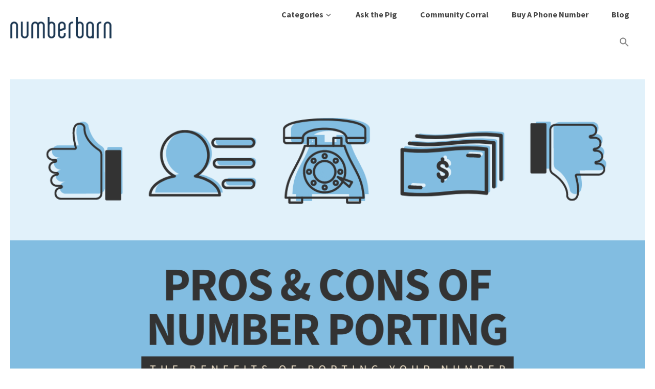

--- FILE ---
content_type: text/html; charset=UTF-8
request_url: https://www.numberbarn.com/blog/number-porting-the-good-and-the-not-so-good/
body_size: 23972
content:
<!DOCTYPE html>
<html lang="en-US" class="no-js">
<head>
<meta charset="UTF-8">
<meta name="viewport" content="width=device-width, initial-scale=1">
<link rel="profile" href="http://gmpg.org/xfn/11">

<script>(function(html){html.className = html.className.replace(/\bno-js\b/,'js')})(document.documentElement);</script>
<meta name='robots' content='index, follow, max-image-preview:large, max-snippet:-1, max-video-preview:-1' />
	<style>img:is([sizes="auto" i], [sizes^="auto," i]) { contain-intrinsic-size: 3000px 1500px }</style>
	
	<!-- This site is optimized with the Yoast SEO plugin v26.7 - https://yoast.com/wordpress/plugins/seo/ -->
	<title>Number Porting: The Good and the Not-So-Good - NumberBarn Blog</title>
	<meta name="description" content="You may not know what number porting is, but after you see how it can benefit you, you&#039;ll wish you always knew about it." />
	<link rel="canonical" href="https://www.numberbarn.com/blog/number-porting-the-good-and-the-not-so-good/" />
	<meta property="og:locale" content="en_US" />
	<meta property="og:type" content="article" />
	<meta property="og:title" content="Number Porting: The Good and the Not-So-Good - NumberBarn Blog" />
	<meta property="og:description" content="You may not know what number porting is, but after you see how it can benefit you, you&#039;ll wish you always knew about it." />
	<meta property="og:url" content="https://www.numberbarn.com/blog/number-porting-the-good-and-the-not-so-good/" />
	<meta property="og:site_name" content="NumberBarn Blog" />
	<meta property="article:published_time" content="2022-06-28T18:33:12+00:00" />
	<meta property="article:modified_time" content="2025-03-31T18:33:11+00:00" />
	<meta property="og:image" content="https://www.numberbarn.com/blog/wp-content/uploads/2022/06/pros-cons-of-number-porting.png" />
	<meta property="og:image:width" content="1200" />
	<meta property="og:image:height" content="630" />
	<meta property="og:image:type" content="image/png" />
	<meta name="author" content="Joel Arnold" />
	<meta name="twitter:label1" content="Written by" />
	<meta name="twitter:data1" content="Joel Arnold" />
	<meta name="twitter:label2" content="Est. reading time" />
	<meta name="twitter:data2" content="9 minutes" />
	<script type="application/ld+json" class="yoast-schema-graph">{"@context":"https://schema.org","@graph":[{"@type":"Article","@id":"https://www.numberbarn.com/blog/number-porting-the-good-and-the-not-so-good/#article","isPartOf":{"@id":"https://www.numberbarn.com/blog/number-porting-the-good-and-the-not-so-good/"},"author":{"name":"Joel Arnold","@id":"https://www.numberbarn.com/blog/#/schema/person/9dcd1335311fcd596c358b44d2241c7e"},"headline":"Number Porting: The Good and the Not-So-Good","datePublished":"2022-06-28T18:33:12+00:00","dateModified":"2025-03-31T18:33:11+00:00","mainEntityOfPage":{"@id":"https://www.numberbarn.com/blog/number-porting-the-good-and-the-not-so-good/"},"wordCount":1856,"publisher":{"@id":"https://www.numberbarn.com/blog/#organization"},"image":{"@id":"https://www.numberbarn.com/blog/number-porting-the-good-and-the-not-so-good/#primaryimage"},"thumbnailUrl":"https://www.numberbarn.com/blog/wp-content/uploads/2022/06/pros-cons-of-number-porting.png","keywords":["benefits of number porting","benefits of porting","number porting","NumberBarn Customers","phone number","phone number porting","port your number","porting","porting your number","pros and cons","pros and cons of number porting","pros and cons of porting","Vanity Numbers"],"articleSection":["Ask the Pig","General"],"inLanguage":"en-US"},{"@type":"WebPage","@id":"https://www.numberbarn.com/blog/number-porting-the-good-and-the-not-so-good/","url":"https://www.numberbarn.com/blog/number-porting-the-good-and-the-not-so-good/","name":"Number Porting: The Good and the Not-So-Good - NumberBarn Blog","isPartOf":{"@id":"https://www.numberbarn.com/blog/#website"},"primaryImageOfPage":{"@id":"https://www.numberbarn.com/blog/number-porting-the-good-and-the-not-so-good/#primaryimage"},"image":{"@id":"https://www.numberbarn.com/blog/number-porting-the-good-and-the-not-so-good/#primaryimage"},"thumbnailUrl":"https://www.numberbarn.com/blog/wp-content/uploads/2022/06/pros-cons-of-number-porting.png","datePublished":"2022-06-28T18:33:12+00:00","dateModified":"2025-03-31T18:33:11+00:00","description":"You may not know what number porting is, but after you see how it can benefit you, you'll wish you always knew about it.","breadcrumb":{"@id":"https://www.numberbarn.com/blog/number-porting-the-good-and-the-not-so-good/#breadcrumb"},"inLanguage":"en-US","potentialAction":[{"@type":"ReadAction","target":["https://www.numberbarn.com/blog/number-porting-the-good-and-the-not-so-good/"]}]},{"@type":"ImageObject","inLanguage":"en-US","@id":"https://www.numberbarn.com/blog/number-porting-the-good-and-the-not-so-good/#primaryimage","url":"https://www.numberbarn.com/blog/wp-content/uploads/2022/06/pros-cons-of-number-porting.png","contentUrl":"https://www.numberbarn.com/blog/wp-content/uploads/2022/06/pros-cons-of-number-porting.png","width":1200,"height":630,"caption":"The words \"Pros & cons of number porting\" and \"the benefits of porting your number\" underneath 5 icons: a thumbs up, and ID card, an old rotary phone, dollar bills, and a thumbs down"},{"@type":"BreadcrumbList","@id":"https://www.numberbarn.com/blog/number-porting-the-good-and-the-not-so-good/#breadcrumb","itemListElement":[{"@type":"ListItem","position":1,"name":"Home","item":"https://www.numberbarn.com/blog/"},{"@type":"ListItem","position":2,"name":"Number Porting: The Good and the Not-So-Good"}]},{"@type":"WebSite","@id":"https://www.numberbarn.com/blog/#website","url":"https://www.numberbarn.com/blog/","name":"NumberBarn Blog","description":"Create meaningful connections","publisher":{"@id":"https://www.numberbarn.com/blog/#organization"},"potentialAction":[{"@type":"SearchAction","target":{"@type":"EntryPoint","urlTemplate":"https://www.numberbarn.com/blog/?s={search_term_string}"},"query-input":{"@type":"PropertyValueSpecification","valueRequired":true,"valueName":"search_term_string"}}],"inLanguage":"en-US"},{"@type":"Organization","@id":"https://www.numberbarn.com/blog/#organization","name":"NumberBarn","url":"https://www.numberbarn.com/blog/","logo":{"@type":"ImageObject","inLanguage":"en-US","@id":"https://www.numberbarn.com/blog/#/schema/logo/image/","url":"https://www.numberbarn.com/blog/wp-content/uploads/2015/08/logo_NumberBarn.png","contentUrl":"https://www.numberbarn.com/blog/wp-content/uploads/2015/08/logo_NumberBarn.png","width":265,"height":265,"caption":"NumberBarn"},"image":{"@id":"https://www.numberbarn.com/blog/#/schema/logo/image/"}},{"@type":"Person","@id":"https://www.numberbarn.com/blog/#/schema/person/9dcd1335311fcd596c358b44d2241c7e","name":"Joel Arnold","image":{"@type":"ImageObject","inLanguage":"en-US","@id":"https://www.numberbarn.com/blog/#/schema/person/image/","url":"https://secure.gravatar.com/avatar/49029af7e45cbc955d8a3c26fe4c8d47?s=96&d=mm&r=g","contentUrl":"https://secure.gravatar.com/avatar/49029af7e45cbc955d8a3c26fe4c8d47?s=96&d=mm&r=g","caption":"Joel Arnold"},"description":"Joel Arnold is the Content Coordinator at NumberBarn. If you see any NumberBarn content whether it be on our blog or social media, chances are he had a part in its existence. When he's not at home watching Survivor, you can catch him and his wife reading at a coffee shop or taking their dog to the dog park.","url":"https://www.numberbarn.com/blog/author/jarnold/"}]}</script>
	<!-- / Yoast SEO plugin. -->


<link rel="alternate" type="application/rss+xml" title="NumberBarn Blog &raquo; Feed" href="https://www.numberbarn.com/blog/feed/" />
<link rel="alternate" type="application/rss+xml" title="NumberBarn Blog &raquo; Comments Feed" href="https://www.numberbarn.com/blog/comments/feed/" />
<link rel="alternate" type="application/rss+xml" title="NumberBarn Blog &raquo; Number Porting: The Good and the Not-So-Good Comments Feed" href="https://www.numberbarn.com/blog/number-porting-the-good-and-the-not-so-good/feed/" />
		<!-- This site uses the Google Analytics by MonsterInsights plugin v9.11.1 - Using Analytics tracking - https://www.monsterinsights.com/ -->
							<script src="//www.googletagmanager.com/gtag/js?id=G-43XPRF21LV"  data-cfasync="false" data-wpfc-render="false" type="text/javascript" async></script>
			<script data-cfasync="false" data-wpfc-render="false" type="text/javascript">
				var mi_version = '9.11.1';
				var mi_track_user = true;
				var mi_no_track_reason = '';
								var MonsterInsightsDefaultLocations = {"page_location":"https:\/\/www.numberbarn.com\/blog\/number-porting-the-good-and-the-not-so-good\/"};
								if ( typeof MonsterInsightsPrivacyGuardFilter === 'function' ) {
					var MonsterInsightsLocations = (typeof MonsterInsightsExcludeQuery === 'object') ? MonsterInsightsPrivacyGuardFilter( MonsterInsightsExcludeQuery ) : MonsterInsightsPrivacyGuardFilter( MonsterInsightsDefaultLocations );
				} else {
					var MonsterInsightsLocations = (typeof MonsterInsightsExcludeQuery === 'object') ? MonsterInsightsExcludeQuery : MonsterInsightsDefaultLocations;
				}

								var disableStrs = [
										'ga-disable-G-43XPRF21LV',
									];

				/* Function to detect opted out users */
				function __gtagTrackerIsOptedOut() {
					for (var index = 0; index < disableStrs.length; index++) {
						if (document.cookie.indexOf(disableStrs[index] + '=true') > -1) {
							return true;
						}
					}

					return false;
				}

				/* Disable tracking if the opt-out cookie exists. */
				if (__gtagTrackerIsOptedOut()) {
					for (var index = 0; index < disableStrs.length; index++) {
						window[disableStrs[index]] = true;
					}
				}

				/* Opt-out function */
				function __gtagTrackerOptout() {
					for (var index = 0; index < disableStrs.length; index++) {
						document.cookie = disableStrs[index] + '=true; expires=Thu, 31 Dec 2099 23:59:59 UTC; path=/';
						window[disableStrs[index]] = true;
					}
				}

				if ('undefined' === typeof gaOptout) {
					function gaOptout() {
						__gtagTrackerOptout();
					}
				}
								window.dataLayer = window.dataLayer || [];

				window.MonsterInsightsDualTracker = {
					helpers: {},
					trackers: {},
				};
				if (mi_track_user) {
					function __gtagDataLayer() {
						dataLayer.push(arguments);
					}

					function __gtagTracker(type, name, parameters) {
						if (!parameters) {
							parameters = {};
						}

						if (parameters.send_to) {
							__gtagDataLayer.apply(null, arguments);
							return;
						}

						if (type === 'event') {
														parameters.send_to = monsterinsights_frontend.v4_id;
							var hookName = name;
							if (typeof parameters['event_category'] !== 'undefined') {
								hookName = parameters['event_category'] + ':' + name;
							}

							if (typeof MonsterInsightsDualTracker.trackers[hookName] !== 'undefined') {
								MonsterInsightsDualTracker.trackers[hookName](parameters);
							} else {
								__gtagDataLayer('event', name, parameters);
							}
							
						} else {
							__gtagDataLayer.apply(null, arguments);
						}
					}

					__gtagTracker('js', new Date());
					__gtagTracker('set', {
						'developer_id.dZGIzZG': true,
											});
					if ( MonsterInsightsLocations.page_location ) {
						__gtagTracker('set', MonsterInsightsLocations);
					}
										__gtagTracker('config', 'G-43XPRF21LV', {"forceSSL":"true","link_attribution":"true"} );
										window.gtag = __gtagTracker;										(function () {
						/* https://developers.google.com/analytics/devguides/collection/analyticsjs/ */
						/* ga and __gaTracker compatibility shim. */
						var noopfn = function () {
							return null;
						};
						var newtracker = function () {
							return new Tracker();
						};
						var Tracker = function () {
							return null;
						};
						var p = Tracker.prototype;
						p.get = noopfn;
						p.set = noopfn;
						p.send = function () {
							var args = Array.prototype.slice.call(arguments);
							args.unshift('send');
							__gaTracker.apply(null, args);
						};
						var __gaTracker = function () {
							var len = arguments.length;
							if (len === 0) {
								return;
							}
							var f = arguments[len - 1];
							if (typeof f !== 'object' || f === null || typeof f.hitCallback !== 'function') {
								if ('send' === arguments[0]) {
									var hitConverted, hitObject = false, action;
									if ('event' === arguments[1]) {
										if ('undefined' !== typeof arguments[3]) {
											hitObject = {
												'eventAction': arguments[3],
												'eventCategory': arguments[2],
												'eventLabel': arguments[4],
												'value': arguments[5] ? arguments[5] : 1,
											}
										}
									}
									if ('pageview' === arguments[1]) {
										if ('undefined' !== typeof arguments[2]) {
											hitObject = {
												'eventAction': 'page_view',
												'page_path': arguments[2],
											}
										}
									}
									if (typeof arguments[2] === 'object') {
										hitObject = arguments[2];
									}
									if (typeof arguments[5] === 'object') {
										Object.assign(hitObject, arguments[5]);
									}
									if ('undefined' !== typeof arguments[1].hitType) {
										hitObject = arguments[1];
										if ('pageview' === hitObject.hitType) {
											hitObject.eventAction = 'page_view';
										}
									}
									if (hitObject) {
										action = 'timing' === arguments[1].hitType ? 'timing_complete' : hitObject.eventAction;
										hitConverted = mapArgs(hitObject);
										__gtagTracker('event', action, hitConverted);
									}
								}
								return;
							}

							function mapArgs(args) {
								var arg, hit = {};
								var gaMap = {
									'eventCategory': 'event_category',
									'eventAction': 'event_action',
									'eventLabel': 'event_label',
									'eventValue': 'event_value',
									'nonInteraction': 'non_interaction',
									'timingCategory': 'event_category',
									'timingVar': 'name',
									'timingValue': 'value',
									'timingLabel': 'event_label',
									'page': 'page_path',
									'location': 'page_location',
									'title': 'page_title',
									'referrer' : 'page_referrer',
								};
								for (arg in args) {
																		if (!(!args.hasOwnProperty(arg) || !gaMap.hasOwnProperty(arg))) {
										hit[gaMap[arg]] = args[arg];
									} else {
										hit[arg] = args[arg];
									}
								}
								return hit;
							}

							try {
								f.hitCallback();
							} catch (ex) {
							}
						};
						__gaTracker.create = newtracker;
						__gaTracker.getByName = newtracker;
						__gaTracker.getAll = function () {
							return [];
						};
						__gaTracker.remove = noopfn;
						__gaTracker.loaded = true;
						window['__gaTracker'] = __gaTracker;
					})();
									} else {
										console.log("");
					(function () {
						function __gtagTracker() {
							return null;
						}

						window['__gtagTracker'] = __gtagTracker;
						window['gtag'] = __gtagTracker;
					})();
									}
			</script>
							<!-- / Google Analytics by MonsterInsights -->
		<script type="text/javascript">
/* <![CDATA[ */
window._wpemojiSettings = {"baseUrl":"https:\/\/s.w.org\/images\/core\/emoji\/15.0.3\/72x72\/","ext":".png","svgUrl":"https:\/\/s.w.org\/images\/core\/emoji\/15.0.3\/svg\/","svgExt":".svg","source":{"concatemoji":"https:\/\/www.numberbarn.com\/blog\/wp-includes\/js\/wp-emoji-release.min.js?ver=6.7.4"}};
/*! This file is auto-generated */
!function(i,n){var o,s,e;function c(e){try{var t={supportTests:e,timestamp:(new Date).valueOf()};sessionStorage.setItem(o,JSON.stringify(t))}catch(e){}}function p(e,t,n){e.clearRect(0,0,e.canvas.width,e.canvas.height),e.fillText(t,0,0);var t=new Uint32Array(e.getImageData(0,0,e.canvas.width,e.canvas.height).data),r=(e.clearRect(0,0,e.canvas.width,e.canvas.height),e.fillText(n,0,0),new Uint32Array(e.getImageData(0,0,e.canvas.width,e.canvas.height).data));return t.every(function(e,t){return e===r[t]})}function u(e,t,n){switch(t){case"flag":return n(e,"\ud83c\udff3\ufe0f\u200d\u26a7\ufe0f","\ud83c\udff3\ufe0f\u200b\u26a7\ufe0f")?!1:!n(e,"\ud83c\uddfa\ud83c\uddf3","\ud83c\uddfa\u200b\ud83c\uddf3")&&!n(e,"\ud83c\udff4\udb40\udc67\udb40\udc62\udb40\udc65\udb40\udc6e\udb40\udc67\udb40\udc7f","\ud83c\udff4\u200b\udb40\udc67\u200b\udb40\udc62\u200b\udb40\udc65\u200b\udb40\udc6e\u200b\udb40\udc67\u200b\udb40\udc7f");case"emoji":return!n(e,"\ud83d\udc26\u200d\u2b1b","\ud83d\udc26\u200b\u2b1b")}return!1}function f(e,t,n){var r="undefined"!=typeof WorkerGlobalScope&&self instanceof WorkerGlobalScope?new OffscreenCanvas(300,150):i.createElement("canvas"),a=r.getContext("2d",{willReadFrequently:!0}),o=(a.textBaseline="top",a.font="600 32px Arial",{});return e.forEach(function(e){o[e]=t(a,e,n)}),o}function t(e){var t=i.createElement("script");t.src=e,t.defer=!0,i.head.appendChild(t)}"undefined"!=typeof Promise&&(o="wpEmojiSettingsSupports",s=["flag","emoji"],n.supports={everything:!0,everythingExceptFlag:!0},e=new Promise(function(e){i.addEventListener("DOMContentLoaded",e,{once:!0})}),new Promise(function(t){var n=function(){try{var e=JSON.parse(sessionStorage.getItem(o));if("object"==typeof e&&"number"==typeof e.timestamp&&(new Date).valueOf()<e.timestamp+604800&&"object"==typeof e.supportTests)return e.supportTests}catch(e){}return null}();if(!n){if("undefined"!=typeof Worker&&"undefined"!=typeof OffscreenCanvas&&"undefined"!=typeof URL&&URL.createObjectURL&&"undefined"!=typeof Blob)try{var e="postMessage("+f.toString()+"("+[JSON.stringify(s),u.toString(),p.toString()].join(",")+"));",r=new Blob([e],{type:"text/javascript"}),a=new Worker(URL.createObjectURL(r),{name:"wpTestEmojiSupports"});return void(a.onmessage=function(e){c(n=e.data),a.terminate(),t(n)})}catch(e){}c(n=f(s,u,p))}t(n)}).then(function(e){for(var t in e)n.supports[t]=e[t],n.supports.everything=n.supports.everything&&n.supports[t],"flag"!==t&&(n.supports.everythingExceptFlag=n.supports.everythingExceptFlag&&n.supports[t]);n.supports.everythingExceptFlag=n.supports.everythingExceptFlag&&!n.supports.flag,n.DOMReady=!1,n.readyCallback=function(){n.DOMReady=!0}}).then(function(){return e}).then(function(){var e;n.supports.everything||(n.readyCallback(),(e=n.source||{}).concatemoji?t(e.concatemoji):e.wpemoji&&e.twemoji&&(t(e.twemoji),t(e.wpemoji)))}))}((window,document),window._wpemojiSettings);
/* ]]> */
</script>
<style id='wp-emoji-styles-inline-css' type='text/css'>

	img.wp-smiley, img.emoji {
		display: inline !important;
		border: none !important;
		box-shadow: none !important;
		height: 1em !important;
		width: 1em !important;
		margin: 0 0.07em !important;
		vertical-align: -0.1em !important;
		background: none !important;
		padding: 0 !important;
	}
</style>
<link rel='stylesheet' id='wp-block-library-css' href='https://www.numberbarn.com/blog/wp-includes/css/dist/block-library/style.min.css?ver=6.7.4' type='text/css' media='all' />
<style id='classic-theme-styles-inline-css' type='text/css'>
/*! This file is auto-generated */
.wp-block-button__link{color:#fff;background-color:#32373c;border-radius:9999px;box-shadow:none;text-decoration:none;padding:calc(.667em + 2px) calc(1.333em + 2px);font-size:1.125em}.wp-block-file__button{background:#32373c;color:#fff;text-decoration:none}
</style>
<style id='global-styles-inline-css' type='text/css'>
:root{--wp--preset--aspect-ratio--square: 1;--wp--preset--aspect-ratio--4-3: 4/3;--wp--preset--aspect-ratio--3-4: 3/4;--wp--preset--aspect-ratio--3-2: 3/2;--wp--preset--aspect-ratio--2-3: 2/3;--wp--preset--aspect-ratio--16-9: 16/9;--wp--preset--aspect-ratio--9-16: 9/16;--wp--preset--color--black: #000000;--wp--preset--color--cyan-bluish-gray: #abb8c3;--wp--preset--color--white: #ffffff;--wp--preset--color--pale-pink: #f78da7;--wp--preset--color--vivid-red: #cf2e2e;--wp--preset--color--luminous-vivid-orange: #ff6900;--wp--preset--color--luminous-vivid-amber: #fcb900;--wp--preset--color--light-green-cyan: #7bdcb5;--wp--preset--color--vivid-green-cyan: #00d084;--wp--preset--color--pale-cyan-blue: #8ed1fc;--wp--preset--color--vivid-cyan-blue: #0693e3;--wp--preset--color--vivid-purple: #9b51e0;--wp--preset--gradient--vivid-cyan-blue-to-vivid-purple: linear-gradient(135deg,rgba(6,147,227,1) 0%,rgb(155,81,224) 100%);--wp--preset--gradient--light-green-cyan-to-vivid-green-cyan: linear-gradient(135deg,rgb(122,220,180) 0%,rgb(0,208,130) 100%);--wp--preset--gradient--luminous-vivid-amber-to-luminous-vivid-orange: linear-gradient(135deg,rgba(252,185,0,1) 0%,rgba(255,105,0,1) 100%);--wp--preset--gradient--luminous-vivid-orange-to-vivid-red: linear-gradient(135deg,rgba(255,105,0,1) 0%,rgb(207,46,46) 100%);--wp--preset--gradient--very-light-gray-to-cyan-bluish-gray: linear-gradient(135deg,rgb(238,238,238) 0%,rgb(169,184,195) 100%);--wp--preset--gradient--cool-to-warm-spectrum: linear-gradient(135deg,rgb(74,234,220) 0%,rgb(151,120,209) 20%,rgb(207,42,186) 40%,rgb(238,44,130) 60%,rgb(251,105,98) 80%,rgb(254,248,76) 100%);--wp--preset--gradient--blush-light-purple: linear-gradient(135deg,rgb(255,206,236) 0%,rgb(152,150,240) 100%);--wp--preset--gradient--blush-bordeaux: linear-gradient(135deg,rgb(254,205,165) 0%,rgb(254,45,45) 50%,rgb(107,0,62) 100%);--wp--preset--gradient--luminous-dusk: linear-gradient(135deg,rgb(255,203,112) 0%,rgb(199,81,192) 50%,rgb(65,88,208) 100%);--wp--preset--gradient--pale-ocean: linear-gradient(135deg,rgb(255,245,203) 0%,rgb(182,227,212) 50%,rgb(51,167,181) 100%);--wp--preset--gradient--electric-grass: linear-gradient(135deg,rgb(202,248,128) 0%,rgb(113,206,126) 100%);--wp--preset--gradient--midnight: linear-gradient(135deg,rgb(2,3,129) 0%,rgb(40,116,252) 100%);--wp--preset--font-size--small: 13px;--wp--preset--font-size--medium: 20px;--wp--preset--font-size--large: 36px;--wp--preset--font-size--x-large: 42px;--wp--preset--spacing--20: 0.44rem;--wp--preset--spacing--30: 0.67rem;--wp--preset--spacing--40: 1rem;--wp--preset--spacing--50: 1.5rem;--wp--preset--spacing--60: 2.25rem;--wp--preset--spacing--70: 3.38rem;--wp--preset--spacing--80: 5.06rem;--wp--preset--shadow--natural: 6px 6px 9px rgba(0, 0, 0, 0.2);--wp--preset--shadow--deep: 12px 12px 50px rgba(0, 0, 0, 0.4);--wp--preset--shadow--sharp: 6px 6px 0px rgba(0, 0, 0, 0.2);--wp--preset--shadow--outlined: 6px 6px 0px -3px rgba(255, 255, 255, 1), 6px 6px rgba(0, 0, 0, 1);--wp--preset--shadow--crisp: 6px 6px 0px rgba(0, 0, 0, 1);}:where(.is-layout-flex){gap: 0.5em;}:where(.is-layout-grid){gap: 0.5em;}body .is-layout-flex{display: flex;}.is-layout-flex{flex-wrap: wrap;align-items: center;}.is-layout-flex > :is(*, div){margin: 0;}body .is-layout-grid{display: grid;}.is-layout-grid > :is(*, div){margin: 0;}:where(.wp-block-columns.is-layout-flex){gap: 2em;}:where(.wp-block-columns.is-layout-grid){gap: 2em;}:where(.wp-block-post-template.is-layout-flex){gap: 1.25em;}:where(.wp-block-post-template.is-layout-grid){gap: 1.25em;}.has-black-color{color: var(--wp--preset--color--black) !important;}.has-cyan-bluish-gray-color{color: var(--wp--preset--color--cyan-bluish-gray) !important;}.has-white-color{color: var(--wp--preset--color--white) !important;}.has-pale-pink-color{color: var(--wp--preset--color--pale-pink) !important;}.has-vivid-red-color{color: var(--wp--preset--color--vivid-red) !important;}.has-luminous-vivid-orange-color{color: var(--wp--preset--color--luminous-vivid-orange) !important;}.has-luminous-vivid-amber-color{color: var(--wp--preset--color--luminous-vivid-amber) !important;}.has-light-green-cyan-color{color: var(--wp--preset--color--light-green-cyan) !important;}.has-vivid-green-cyan-color{color: var(--wp--preset--color--vivid-green-cyan) !important;}.has-pale-cyan-blue-color{color: var(--wp--preset--color--pale-cyan-blue) !important;}.has-vivid-cyan-blue-color{color: var(--wp--preset--color--vivid-cyan-blue) !important;}.has-vivid-purple-color{color: var(--wp--preset--color--vivid-purple) !important;}.has-black-background-color{background-color: var(--wp--preset--color--black) !important;}.has-cyan-bluish-gray-background-color{background-color: var(--wp--preset--color--cyan-bluish-gray) !important;}.has-white-background-color{background-color: var(--wp--preset--color--white) !important;}.has-pale-pink-background-color{background-color: var(--wp--preset--color--pale-pink) !important;}.has-vivid-red-background-color{background-color: var(--wp--preset--color--vivid-red) !important;}.has-luminous-vivid-orange-background-color{background-color: var(--wp--preset--color--luminous-vivid-orange) !important;}.has-luminous-vivid-amber-background-color{background-color: var(--wp--preset--color--luminous-vivid-amber) !important;}.has-light-green-cyan-background-color{background-color: var(--wp--preset--color--light-green-cyan) !important;}.has-vivid-green-cyan-background-color{background-color: var(--wp--preset--color--vivid-green-cyan) !important;}.has-pale-cyan-blue-background-color{background-color: var(--wp--preset--color--pale-cyan-blue) !important;}.has-vivid-cyan-blue-background-color{background-color: var(--wp--preset--color--vivid-cyan-blue) !important;}.has-vivid-purple-background-color{background-color: var(--wp--preset--color--vivid-purple) !important;}.has-black-border-color{border-color: var(--wp--preset--color--black) !important;}.has-cyan-bluish-gray-border-color{border-color: var(--wp--preset--color--cyan-bluish-gray) !important;}.has-white-border-color{border-color: var(--wp--preset--color--white) !important;}.has-pale-pink-border-color{border-color: var(--wp--preset--color--pale-pink) !important;}.has-vivid-red-border-color{border-color: var(--wp--preset--color--vivid-red) !important;}.has-luminous-vivid-orange-border-color{border-color: var(--wp--preset--color--luminous-vivid-orange) !important;}.has-luminous-vivid-amber-border-color{border-color: var(--wp--preset--color--luminous-vivid-amber) !important;}.has-light-green-cyan-border-color{border-color: var(--wp--preset--color--light-green-cyan) !important;}.has-vivid-green-cyan-border-color{border-color: var(--wp--preset--color--vivid-green-cyan) !important;}.has-pale-cyan-blue-border-color{border-color: var(--wp--preset--color--pale-cyan-blue) !important;}.has-vivid-cyan-blue-border-color{border-color: var(--wp--preset--color--vivid-cyan-blue) !important;}.has-vivid-purple-border-color{border-color: var(--wp--preset--color--vivid-purple) !important;}.has-vivid-cyan-blue-to-vivid-purple-gradient-background{background: var(--wp--preset--gradient--vivid-cyan-blue-to-vivid-purple) !important;}.has-light-green-cyan-to-vivid-green-cyan-gradient-background{background: var(--wp--preset--gradient--light-green-cyan-to-vivid-green-cyan) !important;}.has-luminous-vivid-amber-to-luminous-vivid-orange-gradient-background{background: var(--wp--preset--gradient--luminous-vivid-amber-to-luminous-vivid-orange) !important;}.has-luminous-vivid-orange-to-vivid-red-gradient-background{background: var(--wp--preset--gradient--luminous-vivid-orange-to-vivid-red) !important;}.has-very-light-gray-to-cyan-bluish-gray-gradient-background{background: var(--wp--preset--gradient--very-light-gray-to-cyan-bluish-gray) !important;}.has-cool-to-warm-spectrum-gradient-background{background: var(--wp--preset--gradient--cool-to-warm-spectrum) !important;}.has-blush-light-purple-gradient-background{background: var(--wp--preset--gradient--blush-light-purple) !important;}.has-blush-bordeaux-gradient-background{background: var(--wp--preset--gradient--blush-bordeaux) !important;}.has-luminous-dusk-gradient-background{background: var(--wp--preset--gradient--luminous-dusk) !important;}.has-pale-ocean-gradient-background{background: var(--wp--preset--gradient--pale-ocean) !important;}.has-electric-grass-gradient-background{background: var(--wp--preset--gradient--electric-grass) !important;}.has-midnight-gradient-background{background: var(--wp--preset--gradient--midnight) !important;}.has-small-font-size{font-size: var(--wp--preset--font-size--small) !important;}.has-medium-font-size{font-size: var(--wp--preset--font-size--medium) !important;}.has-large-font-size{font-size: var(--wp--preset--font-size--large) !important;}.has-x-large-font-size{font-size: var(--wp--preset--font-size--x-large) !important;}
:where(.wp-block-post-template.is-layout-flex){gap: 1.25em;}:where(.wp-block-post-template.is-layout-grid){gap: 1.25em;}
:where(.wp-block-columns.is-layout-flex){gap: 2em;}:where(.wp-block-columns.is-layout-grid){gap: 2em;}
:root :where(.wp-block-pullquote){font-size: 1.5em;line-height: 1.6;}
</style>
<link rel='stylesheet' id='ivory-search-styles-css' href='https://www.numberbarn.com/blog/wp-content/plugins/add-search-to-menu/public/css/ivory-search.min.css?ver=5.5.13' type='text/css' media='all' />
<link rel='stylesheet' id='salzburg-stylesheet-css' href='https://www.numberbarn.com/blog/wp-content/themes/salzburg-blog-pro/style.css?ver=6.7.4' type='text/css' media='all' />
<link rel='stylesheet' id='salzburg-styles-css' href='https://www.numberbarn.com/blog/wp-content/themes/salzburg-blog-pro/assets/styles/style.min.css?ver=1.0.7' type='text/css' media='all' />
<script type="text/javascript" src="https://www.numberbarn.com/blog/wp-content/plugins/jquery-manager/assets/js/jquery-3.5.1.min.js" id="jquery-core-js"></script>
<script type="text/javascript" src="https://www.numberbarn.com/blog/wp-content/plugins/jquery-manager/assets/js/jquery-migrate-3.3.0.min.js" id="jquery-migrate-js"></script>
<script type="text/javascript" src="https://www.numberbarn.com/blog/wp-content/plugins/google-analytics-for-wordpress/assets/js/frontend-gtag.min.js?ver=9.11.1" id="monsterinsights-frontend-script-js" async="async" data-wp-strategy="async"></script>
<script data-cfasync="false" data-wpfc-render="false" type="text/javascript" id='monsterinsights-frontend-script-js-extra'>/* <![CDATA[ */
var monsterinsights_frontend = {"js_events_tracking":"true","download_extensions":"doc,pdf,ppt,zip,xls,docx,pptx,xlsx","inbound_paths":"[]","home_url":"https:\/\/www.numberbarn.com\/blog","hash_tracking":"false","v4_id":"G-43XPRF21LV"};/* ]]> */
</script>
<link rel="https://api.w.org/" href="https://www.numberbarn.com/blog/wp-json/" /><link rel="alternate" title="JSON" type="application/json" href="https://www.numberbarn.com/blog/wp-json/wp/v2/posts/5782" /><link rel="EditURI" type="application/rsd+xml" title="RSD" href="https://www.numberbarn.com/blog/xmlrpc.php?rsd" />
<meta name="generator" content="WordPress 6.7.4" />
<link rel='shortlink' href='https://www.numberbarn.com/blog/?p=5782' />
		<!-- Custom Logo: hide header text -->
		<style id="custom-logo-css" type="text/css">
			.site-title, .site-description {
				position: absolute;
				clip: rect(1px, 1px, 1px, 1px);
			}
		</style>
		<link rel="alternate" title="oEmbed (JSON)" type="application/json+oembed" href="https://www.numberbarn.com/blog/wp-json/oembed/1.0/embed?url=https%3A%2F%2Fwww.numberbarn.com%2Fblog%2Fnumber-porting-the-good-and-the-not-so-good%2F" />
<link rel="alternate" title="oEmbed (XML)" type="text/xml+oembed" href="https://www.numberbarn.com/blog/wp-json/oembed/1.0/embed?url=https%3A%2F%2Fwww.numberbarn.com%2Fblog%2Fnumber-porting-the-good-and-the-not-so-good%2F&#038;format=xml" />
<style type="text/css" id="simple-css-output">.wp-block-cover .wp-block-cover__inner-container, .wp-block-cover-image .wp-block-cover__inner-container { color: #fff; width: 60%!important; z-index: 1;} </style>	<script>
		document.addEventListener("DOMContentLoaded", function() {
			if ( document.querySelector(".site-title a") ) {
				const links = document.querySelectorAll(".site-title a");
				links.forEach(link => link.setAttribute("href", "https://www.numberbarn.com"));
			}
			if ( document.querySelector("a.custom-logo-link") ) {
				const links = document.querySelectorAll("a.custom-logo-link");
				links.forEach(link => link.setAttribute("href", "https://www.numberbarn.com"));
			}
		});
	</script>
			<script>
			document.addEventListener("DOMContentLoaded", function() {
				if ( document.querySelector(".site-title a") ) {
					const links = document.querySelectorAll(".site-title a");
					links.forEach( link => link.setAttribute("target", "_self"));
				}
				if (document.querySelector("a.custom-logo-link")) {
					const links = document.querySelectorAll("a.custom-logo-link");
					links.forEach( link => link.setAttribute("target", "_self"));
				}
			});
		</script>
		<style type="text/css" id="theme-custom-styling">
		body {
			background-color:#fff;
		}
	
		.hero-link {
			background-color:#0a3f61;
		}

		blockquote,
		.page-header {
			border-left: 8px solid #0a3f61;
		}

		abbr[title],
		acronym {
			border-bottom: 2px dotted #0a3f61;
		}

		mark,
		ins,
		.loop-vertical .entry-terms a,
		.entry-terms a:hover,
		.entry-terms a:focus,
		.entry-tags-wrapper .entry-terms-list-item a:hover,
		.entry-tags-wrapper
		.entry-terms-list-item
		a:focus
		.entry-content
		.wp-block-button
		.wp-block-button__link:not(.has-background),
		.hero .entry-terms a,
		.hero-link,
		.entry-content .wp-block-button .wp-block-button__link:not(.has-background),
		.loop .entry-terms a,
		.hero-wide .entry-terms a,
		.not-found-categories-list li {
			background-color: #0a3f61;
		}

		.comment-metadata a:hover,
		.comment-metadata a:focus,
		.widget a,
		.loop-minimal-one .article-container:hover,
		.entry-content .entry-meta a:hover,
		.entry-content .entry-meta a:focus {
			border-color: #0a3f61;
		}

		.comment-respond textarea:focus,
		.comment-respond input:focus {
			border: 1px solid #0a3f61;
		}

		.form-submit input {
			border: 1px solid #0a3f61;
			background-color: #0a3f61;
		}

		.post-password-form input[type="submit"],
		.search-submit,
		.wpcf7-submit,
		div.wpforms-container-full .wpforms-form input[type=submit],
		div.wpforms-container-full .wpforms-form button[type=submit] {
			border-color: #0a3f61;
			background-color: #0a3f61;
		}

		.post-password-form input[type="submit"] {
			border: 2px solid #0a3f61;
		}

		.page-numbers.prev:hover,
		.page-numbers.next:hover {
			border: 1px solid #0a3f61;
			background-color: #0a3f61;
		}

		.page-numbers:hover:not(.current):not(.dots) {
			background-color: #0a3f61;
			border: 1px solid #0a3f61;
		}

		.menu-toggle {
			border: 1px solid #0a3f61;
			background-color: #0a3f61;
		}

		.calendar_wrap a {
			border-bottom: 2px solid #0a3f61;
		}

		.site-title a,
		.site-info a:hover,
		.site-info a:focus,
		.entry-title a:hover,
		.entry-content a,
		.entry-content .widget-area a:hover,
		.entry-content .widget-area a:focus,
		.loop-minimal-one .entry-link:hover .entry-continue-reading,
		.loop-minimal-one .entry-link:focus .entry-continue-reading,
		.next-post-link:hover,
		.next-post-linl:focus,
		.posted-meta-author-url,
		.mejs-horizontal-volume-slide:hover,
		.mejs-horizontal-volume-slide:focus,
		.widget_meta a:hover,
		.widget_meta a:focus,
		.widget_pages a:hover,
		.widget_pages a:focus,
		.widget_tag_cloud a:hover,
		.widget_tag_cloud a:focus,
		.widget_recent_entries a:hover,
		.widget_recent_entries a:focus,
		.widget_archive a:hover,
		.widget_archive a:focus,
		.widget_nav_menu a:hover,
		.widget_nav_menu a:focus,
		.widget_categories a:hover,
		.widget_categories a:focus,
		.widget_recent_comments a:hover,
		.widget_recent_comments a:focus,
		.logged-in-as a:hover,
		.logged-in-as a:focus,
		.comment a:hover,
		.comment a:focus,
		.primary-menu .menu-item.current-menu-item > a,
		.primary-menu .menu-item a:hover,
		.primary-menu .menu-item a:focus,
		.primary-menu .menu-item.focus a,
		.primary-menu .sub-menu .menu-item a:hover,
		a.author-social-social-icon:hover,
		a.author-social-social-icon:focus,
		.loop-fullwidth .entry-permalink,
		.loop-wide .entry-permalink,
		.search-phrase {
			color: #0a3f61;
		}

		.primary-menu .menu-item:focus-within a:hover,
		.primary-menu .menu-item:focus-within a:focus,
		.primary-menu .menu-item:focus-within a .menu-item.focus a:hover,
		.primary-menu .menu-item:focus-within a .menu-item.focus a:focus {
			color: #0a3f61;
		}
	
		.hero-headline {
			font-size:3.5rem;
		}

		.hero-subheadline {
			font-size:1rem;
		}

		.loop-minimal-one .entry-title,
		.loop-vertical .entry-title {
			font-size: 1.875rem;
		}

		.loop-minimal-one .entry-body p,
		.loop-fullwidth .entry-excerpt p {
			font-size: 1rem;
		}

		.entry-content p:not(.has-small-font-size):not(.has-large-font-size):not(.author-box-description):not(.author-box-name):not(.wp-block-quote>p),
		.entry-content > ul,
		.entry-content > ol {
			font-size: 1.125rem;
		}
		
		.entry-content .content-wrap .author-box-data .author-box-name {
			font-size: 1.8rem;
		}

		.entry-content .content-wrap .author-box-data .author-box-description {
			font-size: 1rem;
		}

		.widget-area .widget-title {
			font-size: 1.5625rem;
		}
	</style><script type="text/javascript" src="//script.crazyegg.com/pages/scripts/0131/1350.js" async="async"></script><link rel="icon" href="https://www.numberbarn.com/blog/wp-content/uploads/2014/09/portly.png" sizes="32x32" />
<link rel="icon" href="https://www.numberbarn.com/blog/wp-content/uploads/2014/09/portly.png" sizes="192x192" />
<link rel="apple-touch-icon" href="https://www.numberbarn.com/blog/wp-content/uploads/2014/09/portly.png" />
<meta name="msapplication-TileImage" content="https://www.numberbarn.com/blog/wp-content/uploads/2014/09/portly.png" />
		<style type="text/css" id="wp-custom-css">
			.good-know td:last-child, .good-know th:last-child {
    border: 1px solid;
    background: #f5cd73;
    padding: 20px;
	font-size: 20px;
}
}

ol.wp-block-list.bloglist-style3 {
    padding-left: 50px;
}
.wp-block-list.bloglist-style3 > li {
    margin-bottom: 14px;
    position: relative;
}
.wp-block-list.bloglist-style3  li {
    list-style: none;
    margin-bottom: 6px;
    position: relative;
}

.wp-block-list.bloglist-style3  li::before {
    content: "✔"; 
    position: absolute;
    left: -18px;
    top: 7px;
    font-size: 18px;
    line-height: 1;
	    color: #0a3f61;
    font-weight: bold;
}

.wp-block-list.bloglist-style3 .sub-li {
    margin-top: 10px;
    margin-left: 22px;
    padding-left: 10px;
}

.wp-block-list.bloglist-style3 .sub-li li {
    list-style: none;
    margin-bottom: 6px;
    position: relative;
}

.wp-block-list.bloglist-style3 .sub-li li::before {
    content: "•"; 
    position: absolute;
    left: -18px;
    top: 7px;
    font-size: 18px;
    line-height: 1;
	    color: #0a3f61;
    font-weight: bold;
}
.post-thumbnail {
	text-align: center;
}
.post-thumbnail img{
	width:100%;
}

/* Heading style */
.carrier-title {
  font-size: 1.4rem;
  margin-bottom: 10px;
  color: #0a3f61;
  background: #f9fafb;
  border: 1px solid #e5e7eb;
	border-left: 4px solid #0a3f61;
  border-radius: 12px;
  padding: 10px 25px 20px 25px;
  box-shadow: 0 2px 8px rgba(0, 0, 0, 0.05);
}

.carrier-title a {
  color: #0a3f61;
  text-decoration: none;
  font-weight: 600;
	font-size:20px;
}

.carrier-title a:hover {
  text-decoration: underline;
}

/* List style */
.carrier-style {
  list-style: none;
  padding-left: 25px;
  margin: 10px 0;
}

.carrier-style li {
  border-left: 4px solid 
  padding: 10px 15px;
  font-size: 1rem;
  color: #1f2937;
  font-weight: 500;
}

/* Paragraph style */
.carrier-title + .carrier-style + .carrier-p {
  background: #f9fafb;
  border: 1px solid #e5e7eb;
  border-top: none;
  border-radius: 0 0 12px 12px;
  padding: 15px 25px;
  color: #374151;
  line-height: 1.6;
  font-size: 0.95rem;
  box-shadow: 0 2px 8px rgba(0, 0, 0, 0.05);
} 
.event-table {
      width: 100%;
      margin: 40px auto;
      border-collapse: collapse;
      background-color: #fff;
      box-shadow: 0 0 10px rgba(0, 0, 0, 0.1);
    }

    .event-table th,
    .event-table td {
      padding: 12px 16px;
      text-align: left;
      border: 1px solid #ddd;
    }

    .event-table tr:nth-child(even) {
      background-color: #f8f9fa;
    }

    .event-table tr:hover {
      background-color: #e8f4ff;
    }

    .event-table th {
      background-color: #004a99;
      color: white;
      text-transform: uppercase;
      font-size: 14px;
    }
/* Headings */
.postid-8709 h2 {
  font-size: 2rem;
  margin-bottom: 1rem;
  color: #111827;
  border-left: 4px solid #0a3f61;
  padding-left: 0.75rem;
}

/* Paragraphs */
.postid-8709 p {
  margin-bottom: 1.25rem;
  font-size: 1rem;
  color: #374151;
}

/* Ordered List Styling */
.postid-8709 ol {
  margin: 2rem 0;
  padding-left: 1.5rem;
  counter-reset: vanity-counter;
}

.postid-8709 ol li {
  counter-increment: vanity-counter;
  margin-bottom: 1.5rem;
  font-weight: 600;
  color: #0a3f61;
  font-size: 1.1rem;
}



/* Author Box */
.postid-8709.author-box {
  display: flex;
  align-items: center;
  gap: 1rem;
  background-color: #f3f4f6;
  padding: 1rem;
  margin-top: 2.5rem;
  border-radius: 8px;
  font-size: 0.95rem;
}

.postid-8709.author-box-user-avatar {
  width: 48px;
  height: 48px;
  border-radius: 50%;
}

.postid-8709.author-box-written-by {
  font-weight: 500;
  color: #6b7280;
}

.postid-8709.author-box-name {
  font-weight: 700;
  color: #111827;
  margin: 0;
}

/* Edit Link */
.postid-8709.edit-link {
  display: block;
  margin-top: 1.5rem;
  text-align: right;
}

.postid-8709.edit-link a {
  color: #3b82f6;
  text-decoration: none;
  font-size: 0.875rem;
}

.postid-8709.edit-link a:hover {
  text-decoration: underline;
}

/* Links inside paragraphs */
.postid-8709 a {
  color: #2563eb;
  text-decoration: underline;
}

.postid-8709 a:hover {
  color: #1d4ed8;
}

.wp-block-list.bloglist-style li li {
    list-style: none;
    border: none;
    box-shadow: none;
}
.wp-block-list.bloglist-style li li::before {
    content: " ";
}
.wp-block-list.bloglist-style.be li::before {
top: 24% !important;
}
ul.wp-block-list.blog-key-list {
    margin: 0px 16px;
}
.blog-key-list {
  list-style: none;
  padding: 0;
  margin: 0;
}

.blog-key-list > li {
  margin-bottom: 1.5em;
  padding: 1em;
  border-left: 4px solid #444;
  background-color: #f9f9f9;
  border-radius: 6px;
}

.blog-key-list > li > strong {
  display: block;
  font-size: 1.2em;
  color: #222;
  margin-bottom: 0.5em;
}

.blog-key-list .wp-block-list {
  list-style-type: disc;
  margin-left: 1.5em;
  color: #555;
  font-size: 0.95em;
  line-height: 1.6;
}

.blog-key-list .wp-block-list li {
  margin-bottom: 0.3em;
}
/* Inner list style */
.blog-key-list .wp-block-list {
  list-style: none;
  padding-left: 1.5em;
  position: relative;
}

.blog-key-list .wp-block-list li {
  position: relative;
  padding-left: 1.2em;
  margin-bottom: 0.5em;
  color: #555;
  font-size: 0.95em;
  line-height: 1.6;
}

/* Custom bullet for inner list */
.blog-key-list .wp-block-list li::before {
  content: '•';
  position: absolute;
  left: 0;
  color: #0073e6;
  font-weight: bold;
  font-size: 1.2em;
  line-height: 1;
  top: 0.15em;
}

/* Optional hover effect */
.blog-key-list > li:hover {
  background-color: #eef4ff;
  border-left-color: #0073e6;
}

.postid-7621 p {
    margin-bottom: 10px !important;
}
.entry-content .service-provider {
    padding-right: 0px;
	padding-left: 0;
}
.service-provider {
    width: 100%;
    max-width: 850px;
    margin: 30px auto;
    border-radius: 12px;
    overflow: hidden;
    box-shadow: 0px 5px 15px rgba(0, 0, 0, 0.15);
    font-family: "Arial", sans-serif;
}

.service-provider table {
    width: 100%;
    border-collapse: collapse;
    background: #fff;
}

.service-provider thead {
    background: linear-gradient(135deg, #223548, #05448a);
    color: white;
    text-transform: uppercase;
    letter-spacing: 1px;
}

.service-provider th {
    padding: 16px;
    font-size: 14px;
    font-weight: bold;
    text-align: left;
}

.service-provider td {
    padding: 14px;
    font-size: 16px;
    border-bottom: 1px solid #ddd;
    line-height: 1.6;
}

.service-provider tbody tr:nth-child(even) {
    background: #f8f9fa;
}

.service-provider tbody tr td:first-child {
    font-weight: bold;
    color: #0056b3;
}
/*
.service-provider tbody tr:nth-child(1) td:first-child {
    color: #27ae60; 
}

.service-provider tbody tr:nth-child(5) td:first-child {
    color: #e67e22; 
}

.service-provider tbody tr:nth-child(7) td:first-child {
    color: #d35400; 
}
*/
.pros-cons {
    width: 100%;
    max-width: 900px;
    margin: 30px auto;
    border-radius: 12px;
    overflow: hidden;
    box-shadow: 0px 5px 15px rgba(0, 0, 0, 0.15);
}


.pros-cons table {
    width: 100%;
    border-collapse: collapse;
    background: #fff;
}


.pros-cons thead {
    background: linear-gradient(135deg, #1e3c72, #2a5298);
    color: white;
    text-transform: uppercase;
    letter-spacing: 1px;
}

.pros-cons th {
    padding: 16px;
    font-size: 20px;
    font-weight: bold;
    text-align: center;
}


.pros-cons td {
    padding: 18px;
    font-size: 16px;
    border-bottom: 1px solid #ddd;
    line-height: 1.6;
}


.pros-cons tbody tr:nth-child(even) {
    background: #f7f9fc;
}


.pros-cons tbody tr td:first-child {
    background: rgba(76, 175, 80, 0.1);
    border-left: 5px solid #4CAF50;
    font-weight: bold;
    color: #2e7d32;
}

.pros-cons tbody tr td:last-child {
    background: rgba(244, 67, 54, 0.1);
    border-left: 5px solid #F44336;
    font-weight: bold;
    color: #c62828;
}


.pros-cons a {
    color: #007bff;
    font-weight: bold;
    text-decoration: none;
    transition: 0.3s;
}

.pros-cons a:hover {
    text-decoration: underline;
    color: #0056b3;
}


.port-list {
    list-style: none;
    padding: 0;
    margin: 30px auto;
    max-width: 600px;
    font-family: "Arial", sans-serif;
}


.port-list li {
    background: #f8f9fa;
    margin: 10px 0;
    padding: 15px;
    border-radius: 8px;
    border-left: 5px solid #0a3f61;
    box-shadow: 0px 3px 8px rgba(0, 0, 0, 0.1);
    transition: all 0.3s ease-in-out;
    display: flex;
    flex-direction: column;
}


.port-list strong {
    color: #0056b3;
    font-size: 18px;
    display: block;
    margin-bottom: 5px;
}

.port-list em {
    display: block;
    font-size: 16px;
    color: #555;
    margin-top: 5px;
}

.port-list a {
    color: #007bff;
    font-weight: bold;
    text-decoration: none;
    transition: 0.3s;
    display: inline-block;
    margin-top: 3px;
}

.port-list a:hover {
    text-decoration: underline;
    color: #004085;
}

.port-list li:hover {
    background: #e3f2fd;
    transform: translateX(5px);
}
.wp-block-list.bloglist-style {
    list-style: none;
    padding-left: 0;
    font-family: Arial, sans-serif;
	  margin-left: 30px;
}

.wp-block-list.bloglist-style li {
    position: relative;
    padding-left: 30px !important;
    margin-bottom: 12px;
    font-size: 16px;
    line-height: 1.6;
    color: #333;
    background: #f8f9fa; 
    padding: 10px 15px;
    border-radius: 8px; 
    box-shadow: 2px 2px 10px rgba(0, 0, 0, 0.05);
}

.wp-block-list.bloglist-style li::before {
    content: "✔"; 
    position: absolute;
    left: 10px;
    top: 50%;
    transform: translateY(-50%);
    color: #0a3f61; 
    font-weight: bold;
}
.is-style-quote {
    border-left: 4px solid #0a3f61; 
    background: #f8f9fa; 
    padding: 20px;
    margin: 20px 0;
    border-radius: 8px; 
    font-size: 16px;
    font-weight: 400;
    font-style: normal;
    color: #333;
    box-shadow: 2px 2px 10px rgba(0, 0, 0, 0.05);
}

.is-style-quote p {
    margin: 0 0 10px;
    line-height: 1.6;
	font-size: 1.3rem;
}

.is-style-quote a {
    color: #007bff;
    font-weight: 500;
    text-decoration: none;
    transition: color 0.3s ease-in-out;
}

.is-style-quote a:hover {
    color: #0056b3; 
    text-decoration: underline;
}
.port-your-number {
    background: #0a3f61; 
    color: #fff; 
    font-size: 20px;
    font-weight: 600;
    padding: 18px;
    text-align: center;
    border-radius: 8px;
    width: 100%; 
    display: block;
    text-transform: uppercase;
    letter-spacing: 1px;
    box-shadow: 0 4px 12px rgba(0, 0, 0, 0.15); 
    position: relative;
    overflow: hidden;
}

.port-your-number::before {
    content: "";
    position: absolute;
    left: 50%;
    bottom: 0;
    width: 60%;
    height: 4px;
    background: #f4a261; 
    transform: translateX(-50%);
    border-radius: 2px;
}

.port-your-number::after {
    content: "";
    position: absolute;
    top: 0;
    left: -30px;
    width: 80px;
    height: 100%;
    background: rgba(255, 255, 255, 0.1);
    transform: skewX(-20deg);
}

.port-content-table {
    list-style: none;
    padding: 20px;
    margin: 30px auto;
    max-width: 700px;
    background-color: #ffafb1;
    border-radius: 12px;
    box-shadow: 0px 5px 15px rgba(0, 0, 0, 0.1);
}


.port-content-table li {
    padding: 15px;
    margin: 10px 0;
    background: #fff;
    border-radius: 8px;
    color: #0a3f61;
    font-weight: 600;
    font-size: 18px;
    transition: all 0.3s ease-in-out;
    display: flex;
    align-items: center;
    box-shadow: 0px 2px 8px rgba(0, 0, 0, 0.05);
}


.port-content-table li::before {
    content: counter(item) ".";
    counter-increment: item;
    font-size: 20px;
    font-weight: bold;
    color: #d62828;
    margin-right: 10px;
}


.port-content-table {
    counter-reset: item;
}


.port-content-table a {
    color: #0a3f61;
    text-decoration: none;
    font-weight: bold;
    flex-grow: 1;
}

.port-content-table a:hover {
    text-decoration: underline;
    color: #072a42;
}


.port-content-table li:hover {
    background: #fde2e3;
    transform: translateY(-3px);
    box-shadow: 0px 4px 10px rgba(0, 0, 0, 0.15);
}

.port-list {
    display: flex;
    flex-wrap: wrap;
    justify-content: center;
    gap: 20px;
    padding: 20px;
    border-radius: 12px;
}

.port-list .wp-block-column {
    background: #ffffff;
    padding: 20px;
    border-radius: 10px;
    box-shadow: 0px 4px 10px rgba(0, 0, 0, 0.1);
    text-align: center;
    max-width: 250px;
    transition: all 0.3s ease-in-out;
}

.port-list .wp-block-column:hover {
    transform: translateY(-5px);
    box-shadow: 0px 8px 15px rgba(0, 0, 0, 0.15);
}

.port-list h4 {
    font-size: 18px;
    color: #0a3f61;
    margin-bottom: 10px;
}

.port-list img {
    width: 100px;
    height: 100px;
    object-fit: contain;
    margin-bottom: 10px;
    transition: transform 0.3s ease-in-out;
}

.port-list .wp-block-image:hover img {
    transform: scale(1.1);
}

.port-list p {
    font-size: 14px;
    font-weight: 600;
    color: #d62828;
    margin-top: 10px;
}

.port-list p a {
    color: #0a3f61;
    text-decoration: none;
    font-weight: bold;
}

.port-list p a:hover {
    text-decoration: underline;
    color: #072a42;
}
.proslist-style, .conslist-style {
    padding-left: 20px;
    font-size: 16px;
    line-height: 1.6;
    list-style: none;
}
.proslist-style li {
    position: relative;
    padding-left: 25px;
    margin-bottom: 8px;
}
.proslist-style li::before {
    content: "✔"; 
    position: absolute;
    left: 0;
	 font-weight: bold;
    color: #155724;
}
.proslist-style ul {
    padding-left: 20px;
    font-weight: normal;
}
.conslist-style li {
    position: relative;
    padding-left: 25px;
    margin-bottom: 8px;
}
.conslist-style li::before {
    content: "✖";
    position: absolute;
    left: 0;
    color: #dc3545;
    font-weight: bold;
}
.conslist-style ul {
    padding-left: 20px;
    font-weight: normal;
}
.proslist-style a, .conslist-style a {
    color: #007bff;
    text-decoration: none;
    font-weight: bold;
}

.proslist-style a:hover, .conslist-style a:hover {
    text-decoration: underline;
}
.proslist-style li ul li::before,
.conslist-style li ul li::before{
    list-style: none !important;
    content: '' !important;
}
@media (max-width: 768px) {
	ul.wp-block-list.blog-key-list {
    margin: 0px 16px;
}
	.blog-key-list > li {
    padding: 0.8em;
  }

  .blog-key-list > li > strong {
    font-size: 1.05em;
  }
	.service-provider {
        width: 100%;
        display: block;
        overflow-x: auto;
    }
    
    .service-provider th,
    .service-provider td {
        padding: 12px;
    }
    .pros-cons {
        width: 100%;
        display: block;
        overflow-x: auto;
    }
    
    .pros-cons th,
    .pros-cons td {
        padding: 14px;
    }
	 .port-list {
        max-width: 100%;
    }
    
    .port-list li {
        padding: 12px;
    }
	.wp-block-list.bloglist-style li::before {
		left: 5px;
		margin-right: 12px; 
	}
	 .proslist-style li::before,
    .conslist-style li::before {
        margin-right: 12px; 
        font-size: 14px;
    }
		.proslist-style ul li, .conslist-style ul li {
    padding-left: 0;
}
	
}

.Total-chart{
	color: #0a3f61;
    background-color: #ffafb1;
    font-style: normal;
    font-weight: 600;
	padding:20px;
}
.Total-chart ul{
	margin:0px;
	padding:0px;
}
.Total-chart ul li{
	    padding: 15px;
    margin: 10px 0;
    background: #fff;
    border-radius: 8px;
    color: #0a3f61;
    font-weight: 600;
    font-size: 18px;
    transition: all 0.3s ease-in-out;
    display: flex
;
    align-items: center;
    box-shadow: 0px 2px 8px rgba(0, 0, 0, 0.05);
	list-style:none;
}
.Total-chart ul li a{
	color:#000;
	text-decoration:none;
}

.postid-8008 .wp-block-list{
	color: #0a3f61;
    background-color: #ffafb1;
    font-style: normal;
    font-weight: 600;
	    list-style: decimal;
    padding: 18px;
}
.postid-8008 .wp-block-list li.custom-links{
	padding: 15px;
    margin: 10px 0;
    background: #fff;
    border-radius: 8px;
    color: #0a3f61;
    font-weight: 600;
    font-size: 18px;
    transition: all 0.3s ease-in-out;
    display: flex
;
    align-items: center;
	 list-style: decimal;
}
.postid-8008 .wp-block-list li.custom-links a{
	text-decoration:none;
}
.postid-8008 .wp-block-list li.custom-links:hover {
    background: #fde2e3;
    transform: translateY(-3px);
    box-shadow: 0px 4px 10px rgba(0, 0, 0, 0.15);
}

.wp-block-list.bloglist-style2 {
    list-style: none;
    padding-left: 0;
    font-family: Arial, sans-serif;
	  margin-left: 30px;
}

.wp-block-list.bloglist-style2 li {
    position: relative;
    padding-left: 30px !important;
    margin-bottom: 12px;
    font-size: 16px;
    line-height: 1.6;
    color: #333;
    background: #f8f9fa; 
    padding: 10px 15px;
    border-radius: 8px; 
    box-shadow: 2px 2px 10px rgba(0, 0, 0, 0.05);
}

.wp-block-list.bloglist-style2 li::before {
    content: "✔"; 
    position: absolute;
    left: 10px;
    top: 14%;
    transform: translateY(-50%);
    color: #0a3f61; 
    font-weight: bold;
}


		</style>
		<style id="kirki-inline-styles">body{font-family:Source Sans Pro;font-weight:400;}.hero-headline,.entry-title,h1,h2,h3,h4,h5,h6,.comment-reply-title, .form-submit input, .post-password-form input[type="submit"],.search-submit,.wp-block-quote>p, .wp-block-pullquote blockquote > p, .wp-block-cover, .hero .entry-terms a, .hero-link, .next-post-heading, .nav-links, .primary-menu, .widget-title,.site-title,.loop-vertical .entry-terms a,.loop-vertical .entry-title, .latest-news-heading, .entry-tags-wrapper .entry-terms-list-item a,.widget-area-footer .widget-title, .wpcf7 input[type="submit"]{font-family:Source Sans Pro;font-weight:700;}/* cyrillic-ext */
@font-face {
  font-family: 'Source Sans Pro';
  font-style: normal;
  font-weight: 400;
  font-display: swap;
  src: url(https://www.numberbarn.com/blog/wp-content/fonts/source-sans-pro/6xK3dSBYKcSV-LCoeQqfX1RYOo3qNa7lqDY.woff2) format('woff2');
  unicode-range: U+0460-052F, U+1C80-1C8A, U+20B4, U+2DE0-2DFF, U+A640-A69F, U+FE2E-FE2F;
}
/* cyrillic */
@font-face {
  font-family: 'Source Sans Pro';
  font-style: normal;
  font-weight: 400;
  font-display: swap;
  src: url(https://www.numberbarn.com/blog/wp-content/fonts/source-sans-pro/6xK3dSBYKcSV-LCoeQqfX1RYOo3qPK7lqDY.woff2) format('woff2');
  unicode-range: U+0301, U+0400-045F, U+0490-0491, U+04B0-04B1, U+2116;
}
/* greek-ext */
@font-face {
  font-family: 'Source Sans Pro';
  font-style: normal;
  font-weight: 400;
  font-display: swap;
  src: url(https://www.numberbarn.com/blog/wp-content/fonts/source-sans-pro/6xK3dSBYKcSV-LCoeQqfX1RYOo3qNK7lqDY.woff2) format('woff2');
  unicode-range: U+1F00-1FFF;
}
/* greek */
@font-face {
  font-family: 'Source Sans Pro';
  font-style: normal;
  font-weight: 400;
  font-display: swap;
  src: url(https://www.numberbarn.com/blog/wp-content/fonts/source-sans-pro/6xK3dSBYKcSV-LCoeQqfX1RYOo3qO67lqDY.woff2) format('woff2');
  unicode-range: U+0370-0377, U+037A-037F, U+0384-038A, U+038C, U+038E-03A1, U+03A3-03FF;
}
/* vietnamese */
@font-face {
  font-family: 'Source Sans Pro';
  font-style: normal;
  font-weight: 400;
  font-display: swap;
  src: url(https://www.numberbarn.com/blog/wp-content/fonts/source-sans-pro/6xK3dSBYKcSV-LCoeQqfX1RYOo3qN67lqDY.woff2) format('woff2');
  unicode-range: U+0102-0103, U+0110-0111, U+0128-0129, U+0168-0169, U+01A0-01A1, U+01AF-01B0, U+0300-0301, U+0303-0304, U+0308-0309, U+0323, U+0329, U+1EA0-1EF9, U+20AB;
}
/* latin-ext */
@font-face {
  font-family: 'Source Sans Pro';
  font-style: normal;
  font-weight: 400;
  font-display: swap;
  src: url(https://www.numberbarn.com/blog/wp-content/fonts/source-sans-pro/6xK3dSBYKcSV-LCoeQqfX1RYOo3qNq7lqDY.woff2) format('woff2');
  unicode-range: U+0100-02BA, U+02BD-02C5, U+02C7-02CC, U+02CE-02D7, U+02DD-02FF, U+0304, U+0308, U+0329, U+1D00-1DBF, U+1E00-1E9F, U+1EF2-1EFF, U+2020, U+20A0-20AB, U+20AD-20C0, U+2113, U+2C60-2C7F, U+A720-A7FF;
}
/* latin */
@font-face {
  font-family: 'Source Sans Pro';
  font-style: normal;
  font-weight: 400;
  font-display: swap;
  src: url(https://www.numberbarn.com/blog/wp-content/fonts/source-sans-pro/6xK3dSBYKcSV-LCoeQqfX1RYOo3qOK7l.woff2) format('woff2');
  unicode-range: U+0000-00FF, U+0131, U+0152-0153, U+02BB-02BC, U+02C6, U+02DA, U+02DC, U+0304, U+0308, U+0329, U+2000-206F, U+20AC, U+2122, U+2191, U+2193, U+2212, U+2215, U+FEFF, U+FFFD;
}
/* cyrillic-ext */
@font-face {
  font-family: 'Source Sans Pro';
  font-style: normal;
  font-weight: 700;
  font-display: swap;
  src: url(https://www.numberbarn.com/blog/wp-content/fonts/source-sans-pro/6xKydSBYKcSV-LCoeQqfX1RYOo3ig4vwmhduz8A.woff2) format('woff2');
  unicode-range: U+0460-052F, U+1C80-1C8A, U+20B4, U+2DE0-2DFF, U+A640-A69F, U+FE2E-FE2F;
}
/* cyrillic */
@font-face {
  font-family: 'Source Sans Pro';
  font-style: normal;
  font-weight: 700;
  font-display: swap;
  src: url(https://www.numberbarn.com/blog/wp-content/fonts/source-sans-pro/6xKydSBYKcSV-LCoeQqfX1RYOo3ig4vwkxduz8A.woff2) format('woff2');
  unicode-range: U+0301, U+0400-045F, U+0490-0491, U+04B0-04B1, U+2116;
}
/* greek-ext */
@font-face {
  font-family: 'Source Sans Pro';
  font-style: normal;
  font-weight: 700;
  font-display: swap;
  src: url(https://www.numberbarn.com/blog/wp-content/fonts/source-sans-pro/6xKydSBYKcSV-LCoeQqfX1RYOo3ig4vwmxduz8A.woff2) format('woff2');
  unicode-range: U+1F00-1FFF;
}
/* greek */
@font-face {
  font-family: 'Source Sans Pro';
  font-style: normal;
  font-weight: 700;
  font-display: swap;
  src: url(https://www.numberbarn.com/blog/wp-content/fonts/source-sans-pro/6xKydSBYKcSV-LCoeQqfX1RYOo3ig4vwlBduz8A.woff2) format('woff2');
  unicode-range: U+0370-0377, U+037A-037F, U+0384-038A, U+038C, U+038E-03A1, U+03A3-03FF;
}
/* vietnamese */
@font-face {
  font-family: 'Source Sans Pro';
  font-style: normal;
  font-weight: 700;
  font-display: swap;
  src: url(https://www.numberbarn.com/blog/wp-content/fonts/source-sans-pro/6xKydSBYKcSV-LCoeQqfX1RYOo3ig4vwmBduz8A.woff2) format('woff2');
  unicode-range: U+0102-0103, U+0110-0111, U+0128-0129, U+0168-0169, U+01A0-01A1, U+01AF-01B0, U+0300-0301, U+0303-0304, U+0308-0309, U+0323, U+0329, U+1EA0-1EF9, U+20AB;
}
/* latin-ext */
@font-face {
  font-family: 'Source Sans Pro';
  font-style: normal;
  font-weight: 700;
  font-display: swap;
  src: url(https://www.numberbarn.com/blog/wp-content/fonts/source-sans-pro/6xKydSBYKcSV-LCoeQqfX1RYOo3ig4vwmRduz8A.woff2) format('woff2');
  unicode-range: U+0100-02BA, U+02BD-02C5, U+02C7-02CC, U+02CE-02D7, U+02DD-02FF, U+0304, U+0308, U+0329, U+1D00-1DBF, U+1E00-1E9F, U+1EF2-1EFF, U+2020, U+20A0-20AB, U+20AD-20C0, U+2113, U+2C60-2C7F, U+A720-A7FF;
}
/* latin */
@font-face {
  font-family: 'Source Sans Pro';
  font-style: normal;
  font-weight: 700;
  font-display: swap;
  src: url(https://www.numberbarn.com/blog/wp-content/fonts/source-sans-pro/6xKydSBYKcSV-LCoeQqfX1RYOo3ig4vwlxdu.woff2) format('woff2');
  unicode-range: U+0000-00FF, U+0131, U+0152-0153, U+02BB-02BC, U+02C6, U+02DA, U+02DC, U+0304, U+0308, U+0329, U+2000-206F, U+20AC, U+2122, U+2191, U+2193, U+2212, U+2215, U+FEFF, U+FFFD;
}/* cyrillic-ext */
@font-face {
  font-family: 'Source Sans Pro';
  font-style: normal;
  font-weight: 400;
  font-display: swap;
  src: url(https://www.numberbarn.com/blog/wp-content/fonts/source-sans-pro/6xK3dSBYKcSV-LCoeQqfX1RYOo3qNa7lqDY.woff2) format('woff2');
  unicode-range: U+0460-052F, U+1C80-1C8A, U+20B4, U+2DE0-2DFF, U+A640-A69F, U+FE2E-FE2F;
}
/* cyrillic */
@font-face {
  font-family: 'Source Sans Pro';
  font-style: normal;
  font-weight: 400;
  font-display: swap;
  src: url(https://www.numberbarn.com/blog/wp-content/fonts/source-sans-pro/6xK3dSBYKcSV-LCoeQqfX1RYOo3qPK7lqDY.woff2) format('woff2');
  unicode-range: U+0301, U+0400-045F, U+0490-0491, U+04B0-04B1, U+2116;
}
/* greek-ext */
@font-face {
  font-family: 'Source Sans Pro';
  font-style: normal;
  font-weight: 400;
  font-display: swap;
  src: url(https://www.numberbarn.com/blog/wp-content/fonts/source-sans-pro/6xK3dSBYKcSV-LCoeQqfX1RYOo3qNK7lqDY.woff2) format('woff2');
  unicode-range: U+1F00-1FFF;
}
/* greek */
@font-face {
  font-family: 'Source Sans Pro';
  font-style: normal;
  font-weight: 400;
  font-display: swap;
  src: url(https://www.numberbarn.com/blog/wp-content/fonts/source-sans-pro/6xK3dSBYKcSV-LCoeQqfX1RYOo3qO67lqDY.woff2) format('woff2');
  unicode-range: U+0370-0377, U+037A-037F, U+0384-038A, U+038C, U+038E-03A1, U+03A3-03FF;
}
/* vietnamese */
@font-face {
  font-family: 'Source Sans Pro';
  font-style: normal;
  font-weight: 400;
  font-display: swap;
  src: url(https://www.numberbarn.com/blog/wp-content/fonts/source-sans-pro/6xK3dSBYKcSV-LCoeQqfX1RYOo3qN67lqDY.woff2) format('woff2');
  unicode-range: U+0102-0103, U+0110-0111, U+0128-0129, U+0168-0169, U+01A0-01A1, U+01AF-01B0, U+0300-0301, U+0303-0304, U+0308-0309, U+0323, U+0329, U+1EA0-1EF9, U+20AB;
}
/* latin-ext */
@font-face {
  font-family: 'Source Sans Pro';
  font-style: normal;
  font-weight: 400;
  font-display: swap;
  src: url(https://www.numberbarn.com/blog/wp-content/fonts/source-sans-pro/6xK3dSBYKcSV-LCoeQqfX1RYOo3qNq7lqDY.woff2) format('woff2');
  unicode-range: U+0100-02BA, U+02BD-02C5, U+02C7-02CC, U+02CE-02D7, U+02DD-02FF, U+0304, U+0308, U+0329, U+1D00-1DBF, U+1E00-1E9F, U+1EF2-1EFF, U+2020, U+20A0-20AB, U+20AD-20C0, U+2113, U+2C60-2C7F, U+A720-A7FF;
}
/* latin */
@font-face {
  font-family: 'Source Sans Pro';
  font-style: normal;
  font-weight: 400;
  font-display: swap;
  src: url(https://www.numberbarn.com/blog/wp-content/fonts/source-sans-pro/6xK3dSBYKcSV-LCoeQqfX1RYOo3qOK7l.woff2) format('woff2');
  unicode-range: U+0000-00FF, U+0131, U+0152-0153, U+02BB-02BC, U+02C6, U+02DA, U+02DC, U+0304, U+0308, U+0329, U+2000-206F, U+20AC, U+2122, U+2191, U+2193, U+2212, U+2215, U+FEFF, U+FFFD;
}
/* cyrillic-ext */
@font-face {
  font-family: 'Source Sans Pro';
  font-style: normal;
  font-weight: 700;
  font-display: swap;
  src: url(https://www.numberbarn.com/blog/wp-content/fonts/source-sans-pro/6xKydSBYKcSV-LCoeQqfX1RYOo3ig4vwmhduz8A.woff2) format('woff2');
  unicode-range: U+0460-052F, U+1C80-1C8A, U+20B4, U+2DE0-2DFF, U+A640-A69F, U+FE2E-FE2F;
}
/* cyrillic */
@font-face {
  font-family: 'Source Sans Pro';
  font-style: normal;
  font-weight: 700;
  font-display: swap;
  src: url(https://www.numberbarn.com/blog/wp-content/fonts/source-sans-pro/6xKydSBYKcSV-LCoeQqfX1RYOo3ig4vwkxduz8A.woff2) format('woff2');
  unicode-range: U+0301, U+0400-045F, U+0490-0491, U+04B0-04B1, U+2116;
}
/* greek-ext */
@font-face {
  font-family: 'Source Sans Pro';
  font-style: normal;
  font-weight: 700;
  font-display: swap;
  src: url(https://www.numberbarn.com/blog/wp-content/fonts/source-sans-pro/6xKydSBYKcSV-LCoeQqfX1RYOo3ig4vwmxduz8A.woff2) format('woff2');
  unicode-range: U+1F00-1FFF;
}
/* greek */
@font-face {
  font-family: 'Source Sans Pro';
  font-style: normal;
  font-weight: 700;
  font-display: swap;
  src: url(https://www.numberbarn.com/blog/wp-content/fonts/source-sans-pro/6xKydSBYKcSV-LCoeQqfX1RYOo3ig4vwlBduz8A.woff2) format('woff2');
  unicode-range: U+0370-0377, U+037A-037F, U+0384-038A, U+038C, U+038E-03A1, U+03A3-03FF;
}
/* vietnamese */
@font-face {
  font-family: 'Source Sans Pro';
  font-style: normal;
  font-weight: 700;
  font-display: swap;
  src: url(https://www.numberbarn.com/blog/wp-content/fonts/source-sans-pro/6xKydSBYKcSV-LCoeQqfX1RYOo3ig4vwmBduz8A.woff2) format('woff2');
  unicode-range: U+0102-0103, U+0110-0111, U+0128-0129, U+0168-0169, U+01A0-01A1, U+01AF-01B0, U+0300-0301, U+0303-0304, U+0308-0309, U+0323, U+0329, U+1EA0-1EF9, U+20AB;
}
/* latin-ext */
@font-face {
  font-family: 'Source Sans Pro';
  font-style: normal;
  font-weight: 700;
  font-display: swap;
  src: url(https://www.numberbarn.com/blog/wp-content/fonts/source-sans-pro/6xKydSBYKcSV-LCoeQqfX1RYOo3ig4vwmRduz8A.woff2) format('woff2');
  unicode-range: U+0100-02BA, U+02BD-02C5, U+02C7-02CC, U+02CE-02D7, U+02DD-02FF, U+0304, U+0308, U+0329, U+1D00-1DBF, U+1E00-1E9F, U+1EF2-1EFF, U+2020, U+20A0-20AB, U+20AD-20C0, U+2113, U+2C60-2C7F, U+A720-A7FF;
}
/* latin */
@font-face {
  font-family: 'Source Sans Pro';
  font-style: normal;
  font-weight: 700;
  font-display: swap;
  src: url(https://www.numberbarn.com/blog/wp-content/fonts/source-sans-pro/6xKydSBYKcSV-LCoeQqfX1RYOo3ig4vwlxdu.woff2) format('woff2');
  unicode-range: U+0000-00FF, U+0131, U+0152-0153, U+02BB-02BC, U+02C6, U+02DA, U+02DC, U+0304, U+0308, U+0329, U+2000-206F, U+20AC, U+2122, U+2191, U+2193, U+2212, U+2215, U+FEFF, U+FFFD;
}/* cyrillic-ext */
@font-face {
  font-family: 'Source Sans Pro';
  font-style: normal;
  font-weight: 400;
  font-display: swap;
  src: url(https://www.numberbarn.com/blog/wp-content/fonts/source-sans-pro/6xK3dSBYKcSV-LCoeQqfX1RYOo3qNa7lqDY.woff2) format('woff2');
  unicode-range: U+0460-052F, U+1C80-1C8A, U+20B4, U+2DE0-2DFF, U+A640-A69F, U+FE2E-FE2F;
}
/* cyrillic */
@font-face {
  font-family: 'Source Sans Pro';
  font-style: normal;
  font-weight: 400;
  font-display: swap;
  src: url(https://www.numberbarn.com/blog/wp-content/fonts/source-sans-pro/6xK3dSBYKcSV-LCoeQqfX1RYOo3qPK7lqDY.woff2) format('woff2');
  unicode-range: U+0301, U+0400-045F, U+0490-0491, U+04B0-04B1, U+2116;
}
/* greek-ext */
@font-face {
  font-family: 'Source Sans Pro';
  font-style: normal;
  font-weight: 400;
  font-display: swap;
  src: url(https://www.numberbarn.com/blog/wp-content/fonts/source-sans-pro/6xK3dSBYKcSV-LCoeQqfX1RYOo3qNK7lqDY.woff2) format('woff2');
  unicode-range: U+1F00-1FFF;
}
/* greek */
@font-face {
  font-family: 'Source Sans Pro';
  font-style: normal;
  font-weight: 400;
  font-display: swap;
  src: url(https://www.numberbarn.com/blog/wp-content/fonts/source-sans-pro/6xK3dSBYKcSV-LCoeQqfX1RYOo3qO67lqDY.woff2) format('woff2');
  unicode-range: U+0370-0377, U+037A-037F, U+0384-038A, U+038C, U+038E-03A1, U+03A3-03FF;
}
/* vietnamese */
@font-face {
  font-family: 'Source Sans Pro';
  font-style: normal;
  font-weight: 400;
  font-display: swap;
  src: url(https://www.numberbarn.com/blog/wp-content/fonts/source-sans-pro/6xK3dSBYKcSV-LCoeQqfX1RYOo3qN67lqDY.woff2) format('woff2');
  unicode-range: U+0102-0103, U+0110-0111, U+0128-0129, U+0168-0169, U+01A0-01A1, U+01AF-01B0, U+0300-0301, U+0303-0304, U+0308-0309, U+0323, U+0329, U+1EA0-1EF9, U+20AB;
}
/* latin-ext */
@font-face {
  font-family: 'Source Sans Pro';
  font-style: normal;
  font-weight: 400;
  font-display: swap;
  src: url(https://www.numberbarn.com/blog/wp-content/fonts/source-sans-pro/6xK3dSBYKcSV-LCoeQqfX1RYOo3qNq7lqDY.woff2) format('woff2');
  unicode-range: U+0100-02BA, U+02BD-02C5, U+02C7-02CC, U+02CE-02D7, U+02DD-02FF, U+0304, U+0308, U+0329, U+1D00-1DBF, U+1E00-1E9F, U+1EF2-1EFF, U+2020, U+20A0-20AB, U+20AD-20C0, U+2113, U+2C60-2C7F, U+A720-A7FF;
}
/* latin */
@font-face {
  font-family: 'Source Sans Pro';
  font-style: normal;
  font-weight: 400;
  font-display: swap;
  src: url(https://www.numberbarn.com/blog/wp-content/fonts/source-sans-pro/6xK3dSBYKcSV-LCoeQqfX1RYOo3qOK7l.woff2) format('woff2');
  unicode-range: U+0000-00FF, U+0131, U+0152-0153, U+02BB-02BC, U+02C6, U+02DA, U+02DC, U+0304, U+0308, U+0329, U+2000-206F, U+20AC, U+2122, U+2191, U+2193, U+2212, U+2215, U+FEFF, U+FFFD;
}
/* cyrillic-ext */
@font-face {
  font-family: 'Source Sans Pro';
  font-style: normal;
  font-weight: 700;
  font-display: swap;
  src: url(https://www.numberbarn.com/blog/wp-content/fonts/source-sans-pro/6xKydSBYKcSV-LCoeQqfX1RYOo3ig4vwmhduz8A.woff2) format('woff2');
  unicode-range: U+0460-052F, U+1C80-1C8A, U+20B4, U+2DE0-2DFF, U+A640-A69F, U+FE2E-FE2F;
}
/* cyrillic */
@font-face {
  font-family: 'Source Sans Pro';
  font-style: normal;
  font-weight: 700;
  font-display: swap;
  src: url(https://www.numberbarn.com/blog/wp-content/fonts/source-sans-pro/6xKydSBYKcSV-LCoeQqfX1RYOo3ig4vwkxduz8A.woff2) format('woff2');
  unicode-range: U+0301, U+0400-045F, U+0490-0491, U+04B0-04B1, U+2116;
}
/* greek-ext */
@font-face {
  font-family: 'Source Sans Pro';
  font-style: normal;
  font-weight: 700;
  font-display: swap;
  src: url(https://www.numberbarn.com/blog/wp-content/fonts/source-sans-pro/6xKydSBYKcSV-LCoeQqfX1RYOo3ig4vwmxduz8A.woff2) format('woff2');
  unicode-range: U+1F00-1FFF;
}
/* greek */
@font-face {
  font-family: 'Source Sans Pro';
  font-style: normal;
  font-weight: 700;
  font-display: swap;
  src: url(https://www.numberbarn.com/blog/wp-content/fonts/source-sans-pro/6xKydSBYKcSV-LCoeQqfX1RYOo3ig4vwlBduz8A.woff2) format('woff2');
  unicode-range: U+0370-0377, U+037A-037F, U+0384-038A, U+038C, U+038E-03A1, U+03A3-03FF;
}
/* vietnamese */
@font-face {
  font-family: 'Source Sans Pro';
  font-style: normal;
  font-weight: 700;
  font-display: swap;
  src: url(https://www.numberbarn.com/blog/wp-content/fonts/source-sans-pro/6xKydSBYKcSV-LCoeQqfX1RYOo3ig4vwmBduz8A.woff2) format('woff2');
  unicode-range: U+0102-0103, U+0110-0111, U+0128-0129, U+0168-0169, U+01A0-01A1, U+01AF-01B0, U+0300-0301, U+0303-0304, U+0308-0309, U+0323, U+0329, U+1EA0-1EF9, U+20AB;
}
/* latin-ext */
@font-face {
  font-family: 'Source Sans Pro';
  font-style: normal;
  font-weight: 700;
  font-display: swap;
  src: url(https://www.numberbarn.com/blog/wp-content/fonts/source-sans-pro/6xKydSBYKcSV-LCoeQqfX1RYOo3ig4vwmRduz8A.woff2) format('woff2');
  unicode-range: U+0100-02BA, U+02BD-02C5, U+02C7-02CC, U+02CE-02D7, U+02DD-02FF, U+0304, U+0308, U+0329, U+1D00-1DBF, U+1E00-1E9F, U+1EF2-1EFF, U+2020, U+20A0-20AB, U+20AD-20C0, U+2113, U+2C60-2C7F, U+A720-A7FF;
}
/* latin */
@font-face {
  font-family: 'Source Sans Pro';
  font-style: normal;
  font-weight: 700;
  font-display: swap;
  src: url(https://www.numberbarn.com/blog/wp-content/fonts/source-sans-pro/6xKydSBYKcSV-LCoeQqfX1RYOo3ig4vwlxdu.woff2) format('woff2');
  unicode-range: U+0000-00FF, U+0131, U+0152-0153, U+02BB-02BC, U+02C6, U+02DA, U+02DC, U+0304, U+0308, U+0329, U+2000-206F, U+20AC, U+2122, U+2191, U+2193, U+2212, U+2215, U+FEFF, U+FFFD;
}</style><style type="text/css" media="screen">.is-menu path.search-icon-path { fill: #848484;}body .popup-search-close:after, body .search-close:after { border-color: #848484;}body .popup-search-close:before, body .search-close:before { border-color: #848484;}</style>			<style type="text/css">
					.is-form-id-4888 .is-search-submit:focus,
			.is-form-id-4888 .is-search-submit:hover,
			.is-form-id-4888 .is-search-submit,
            .is-form-id-4888 .is-search-icon {
			color: #ffffff !important;            background-color: #144b6e !important;            border-color: #ababab !important;			}
                        	.is-form-id-4888 .is-search-submit path {
					fill: #ffffff !important;            	}
            			.is-form-id-4888 .is-search-input::-webkit-input-placeholder {
			    color: #333333 !important;
			}
			.is-form-id-4888 .is-search-input:-moz-placeholder {
			    color: #333333 !important;
			    opacity: 1;
			}
			.is-form-id-4888 .is-search-input::-moz-placeholder {
			    color: #333333 !important;
			    opacity: 1;
			}
			.is-form-id-4888 .is-search-input:-ms-input-placeholder {
			    color: #333333 !important;
			}
                        			.is-form-style-1.is-form-id-4888 .is-search-input:focus,
			.is-form-style-1.is-form-id-4888 .is-search-input:hover,
			.is-form-style-1.is-form-id-4888 .is-search-input,
			.is-form-style-2.is-form-id-4888 .is-search-input:focus,
			.is-form-style-2.is-form-id-4888 .is-search-input:hover,
			.is-form-style-2.is-form-id-4888 .is-search-input,
			.is-form-style-3.is-form-id-4888 .is-search-input:focus,
			.is-form-style-3.is-form-id-4888 .is-search-input:hover,
			.is-form-style-3.is-form-id-4888 .is-search-input,
			.is-form-id-4888 .is-search-input:focus,
			.is-form-id-4888 .is-search-input:hover,
			.is-form-id-4888 .is-search-input {
                                color: #333333 !important;                                border-color: #ababab !important;                                background-color: #ffffff !important;			}
                        			</style>
		</head>

<body class="post-template-default single single-post postid-5782 single-format-standard wp-custom-logo wp-embed-responsive salzburg-blog-pro group-blog footer-widgets-0">
		<noscript><p class="noscript-notification">This website works best with JavaScript enabled.</p></noscript>
	<a class="screen-reader-text" href="#content">
		Skip to content	</a>

	<header class="site-header" role="banner">
		<div class="container site-header-container">
			<div class="site-branding">
				<a href="https://www.numberbarn.com/blog/" class="custom-logo-link" rel="home"><img width="198" height="42" src="https://www.numberbarn.com/blog/wp-content/uploads/2020/11/logo-new-lettering-1-e1605300580439.png" class="custom-logo" alt="NumberBarn Logo" decoding="async" /></a>			<p class="site-title">
				<a href="https://www.numberbarn.com/blog/" rel="home">
					NumberBarn Blog				</a>
			</p>
						<p class="site-description">Create meaningful connections</p>
						</div>
			

	<nav id="site-navigation" class="main-navigation" role="navigation" aria-label="Primary Menu">
		<button id="js-menu-toggle" class="menu-toggle" aria-controls="primary-menu" aria-expanded="false">
			<svg class="icon icon-bars" aria-hidden="true" role="img"> <use href="#icon-bars" xlink:href="#icon-bars"></use> </svg><svg class="icon icon-close" aria-hidden="true" role="img"> <use href="#icon-close" xlink:href="#icon-close"></use> </svg>Menu		</button>
		<div class="primary-menu-wrapper"><ul id="primary-menu" class="primary-menu"><li id="menu-item-4904" class="menu-item menu-item-type-taxonomy menu-item-object-category current-post-ancestor current-menu-parent current-post-parent menu-item-has-children menu-item-4904"><a href="https://www.numberbarn.com/blog/category/ask-the-pig/">Categories<svg class="icon icon-arrow-down" aria-hidden="true" role="img"> <use href="#icon-arrow-down" xlink:href="#icon-arrow-down"></use> </svg></a>
<ul class="sub-menu">
	<li id="menu-item-4907" class="menu-item menu-item-type-taxonomy menu-item-object-category menu-item-4907"><a href="https://www.numberbarn.com/blog/category/featured-customers/">Featured Customers</a></li>
	<li id="menu-item-4909" class="menu-item menu-item-type-taxonomy menu-item-object-category current-post-ancestor current-menu-parent current-post-parent menu-item-4909"><a href="https://www.numberbarn.com/blog/category/general/">General</a></li>
	<li id="menu-item-8055" class="menu-item menu-item-type-taxonomy menu-item-object-category menu-item-8055"><a href="https://www.numberbarn.com/blog/category/by-the-numbers/">By The Numbers</a></li>
</ul>
</li>
<li id="menu-item-4905" class="menu-item menu-item-type-taxonomy menu-item-object-category current-post-ancestor current-menu-parent current-post-parent menu-item-4905"><a href="https://www.numberbarn.com/blog/category/ask-the-pig/">Ask the Pig</a></li>
<li id="menu-item-4906" class="menu-item menu-item-type-taxonomy menu-item-object-category menu-item-4906"><a href="https://www.numberbarn.com/blog/category/community-corral/">Community Corral</a></li>
<li id="menu-item-4910" class="menu-item menu-item-type-custom menu-item-object-custom menu-item-4910"><a href="https://www.numberbarn.com/search">Buy A Phone Number</a></li>
<li id="menu-item-8054" class="menu-item menu-item-type-custom menu-item-object-custom menu-item-8054"><a href="/blog/">Blog</a></li>
<li class=" astm-search-menu is-menu is-dropdown menu-item"><a href="#" role="button" aria-label="Search Icon Link"><svg width="20" height="20" class="search-icon" role="img" viewBox="2 9 20 5" focusable="false" aria-label="Search">
						<path class="search-icon-path" d="M15.5 14h-.79l-.28-.27C15.41 12.59 16 11.11 16 9.5 16 5.91 13.09 3 9.5 3S3 5.91 3 9.5 5.91 16 9.5 16c1.61 0 3.09-.59 4.23-1.57l.27.28v.79l5 4.99L20.49 19l-4.99-5zm-6 0C7.01 14 5 11.99 5 9.5S7.01 5 9.5 5 14 7.01 14 9.5 11.99 14 9.5 14z"></path></svg></a><form  class="is-search-form is-form-style is-form-style-3 is-form-id-4888 " action="https://www.numberbarn.com/blog/" method="get" role="search" ><label for="is-search-input-4888"><span class="is-screen-reader-text">Search for:</span><input  type="search" id="is-search-input-4888" name="s" value="" class="is-search-input" placeholder="Search here..." autocomplete=off /></label><button type="submit" class="is-search-submit"><span class="is-screen-reader-text">Search Button</span><span class="is-search-icon"><svg focusable="false" aria-label="Search" xmlns="http://www.w3.org/2000/svg" viewBox="0 0 24 24" width="24px"><path d="M15.5 14h-.79l-.28-.27C15.41 12.59 16 11.11 16 9.5 16 5.91 13.09 3 9.5 3S3 5.91 3 9.5 5.91 16 9.5 16c1.61 0 3.09-.59 4.23-1.57l.27.28v.79l5 4.99L20.49 19l-4.99-5zm-6 0C7.01 14 5 11.99 5 9.5S7.01 5 9.5 5 14 7.01 14 9.5 11.99 14 9.5 14z"></path></svg></span></button></form><div class="search-close"></div></li></ul></div>	</nav><!-- #site-navigation -->

		</div>
	</header>

	<div class="site-content" id="content">

<main class="site-main" role="main">
	
<article id="post-5782" class="post-5782 post type-post status-publish format-standard has-post-thumbnail hentry category-ask-the-pig category-general tag-benefits-of-number-porting tag-benefits-of-porting tag-number-porting tag-numberbarn-customers tag-phone-number tag-phone-number-porting tag-port-your-number tag-porting tag-porting-your-number tag-pros-and-cons tag-pros-and-cons-of-number-porting tag-pros-and-cons-of-porting tag-vanity-numbers">
		
<div id="post-5782" class="hero-wide post-5782 post type-post status-publish format-standard has-post-thumbnail hentry category-ask-the-pig category-general tag-benefits-of-number-porting tag-benefits-of-porting tag-number-porting tag-numberbarn-customers tag-phone-number tag-phone-number-porting tag-port-your-number tag-porting tag-porting-your-number tag-pros-and-cons tag-pros-and-cons-of-number-porting tag-pros-and-cons-of-porting tag-vanity-numbers">
	

<div class="container">
			<div class="post-thumbnail">
			<img width="1200" height="630" src="https://www.numberbarn.com/blog/wp-content/uploads/2022/06/pros-cons-of-number-porting.png" class="attachment-wide size-wide wp-post-image" alt="The words &quot;Pros &amp; cons of number porting&quot; and &quot;the benefits of porting your number&quot; underneath 5 icons: a thumbs up, and ID card, an old rotary phone, dollar bills, and a thumbs down" decoding="async" fetchpriority="high" srcset="https://www.numberbarn.com/blog/wp-content/uploads/2022/06/pros-cons-of-number-porting.png 1200w, https://www.numberbarn.com/blog/wp-content/uploads/2022/06/pros-cons-of-number-porting-300x158.png 300w, https://www.numberbarn.com/blog/wp-content/uploads/2022/06/pros-cons-of-number-porting-1024x538.png 1024w, https://www.numberbarn.com/blog/wp-content/uploads/2022/06/pros-cons-of-number-porting-768x403.png 768w" sizes="(max-width: 1200px) 100vw, 1200px" />		</div><!-- .post-thumbnail -->
		
	</div>

<header class="container container-inner">
	
	<div class="entry-meta">
		<span class="screen-reader-text">Categories: </span><div class="entry-terms category"><ul class="entry-terms-list"><li class="entry-terms-list-item"><a href="https://www.numberbarn.com/blog/category/ask-the-pig/" rel="tag">Ask the Pig</a><span class="screen-reader-text">, </span></li><li class="entry-terms-list-item"><a href="https://www.numberbarn.com/blog/category/general/" rel="tag">General</a></li></ul></div><span class="posted-on"><a href="https://www.numberbarn.com/blog/number-porting-the-good-and-the-not-so-good/" rel="bookmark"><time class="entry-date published" datetime="2022-06-28T11:33:12-07:00">June 28, 2022</time><time class="updated" datetime="2025-03-31T11:33:11-07:00">March 31, 2025</time></a></span>	</div>

	<h1 class="entry-title">Number Porting: The Good and the Not-So-Good</h1></header>

</div>

	<div
		class="entry-content entry-container
		no-sidebar		default ">
		
		
		
<h4 class="wp-block-heading">The Benefits You Get When You Port Your Phone Number</h4>



<p>Number Porting is one of those obscure things you don’t know exists until you absolutely need it. You might even be asking yourself, “Yeah, wait a second, what does ‘porting your phone number’ even mean? Am I shipping it out to sea?”</p>



<p>If that’s the case, you’re not alone. There are a lot of people in the same boat (pun intended).</p>



<p>Having been on that boat, I’m now here, writing this post <em>about <a href="https://www.numberbarn.com/blog/what-is-number-porting-everything-you-need-to-know/" target="_blank" rel="noreferrer noopener">number porting</a></em>, to tell you how amazing and useful it is… and how it can possibly save you from having your identity stolen.</p>



<p>Yes, it’s that serious.</p>



<p>While I believe everyone should know porting is an option, I also believe everyone should know the upsides and downsides to it so they know what to expect. Depending on your priorities, the cons may tell you that porting isn’t your best option, though we can assure you the pros heavily outweigh the cons.</p>



<p>Our goal for this post is to help you make a confident and fully-informed decision that’s right for your phone number needs. Let’s start with defining number porting.</p>



<h2 class="wp-block-heading">What is Number Porting?</h2>



<p><a href="https://www.numberbarn.com/blog/what-is-number-porting-everything-you-need-to-know/" target="_blank" rel="noreferrer noopener">Porting your number means</a> transferring your phone number from one service provider to a different service provider.</p>



<p>For example, let’s say your phone number is with NumberBarn (that’s us!), but you want to switch to Bumber-Narn (totally legit company).</p>



<p>You will have to port, or transfer, your active number from NumberBarn to Bumber-Narn. Once that number is no longer with NumberBarn, you’ll no longer pay us for service. Instead, you’ll pay Bumber-Narn once it ports away.</p>



<p>Same number, different provider. I’m sure you can already see how that in itself is a huge perk.</p>



<p>Simple enough, right? It may be simple and have obvious perks on the surface, but there are more aspects and benefits to porting than you may initially think.</p>



<p>Let’s dive into those benefits.</p>



<h2 class="wp-block-heading">The &#8220;Good&#8221; of Number Porting</h2>



<h3 class="wp-block-heading">You Get to Keep Your Phone Number</h3>



<p>We’ll start with the easiest “pro,” which we already touched on. With porting, you get to <a href="https://www.numberbarn.com/blog/how-do-i-keep-my-phone-number/" target="_blank" rel="noreferrer noopener">keep your number</a> when switching to another provider.</p>



<p>Your current situation may require that you switch service providers, even if you don’t want to. Luckily, that doesn’t mean you have to say goodbye to the phone number you’ve had your whole life.</p>



<p>Thank goodness!</p>



<p>Imagine having to change your phone number with your bank, your doctor, DoorDash, Uber, social media, etc.</p>



<p>You get to avoid all that hassle and keep your phone number along with your <em>time </em>and<em> sanity.</em></p>



<h3 class="wp-block-heading">You Can Keep Your Landline</h3>



<p>Now, you might be thinking, <em>“isn’t this the same as keeping your number?”</em> and you wouldn’t be wrong, technically. But, it’s worth differentiating since landline numbers work differently than your cell phone number.</p>



<p>Most people just assume that when you move to a new house, you have to get a new number – one that comes with that house.</p>



<p>That isn’t the case. That number is yours, not the house’s.</p>



<p>If that’s the boat you’re in, it’s more than likely you’ve <a href="https://www.numberbarn.com/blog/saving-50-year-old-phone-numbers/" target="_blank" rel="noreferrer noopener">had that number for years</a>.</p>



<p>The good news is, you have the option of keeping that number and porting it to the carrier at your new residence.</p>



<p>If the number isn’t supported by the rate center, you have another option. You can port your number to NumberBarn and <a href="https://www.numberbarn.com/blog/the-ultimate-guide-to-call-forwarding" target="_blank" rel="noreferrer noopener">forward your calls</a> to your new landline.</p>



<h3 class="wp-block-heading">Save Some Money</h3>



<p>In the latter case of porting your number to us, that option can actually save you a lot of money.</p>



<p>As we all know, landlines are becoming obsolete and going extinct. If your only reason for having a landline is that you don’t want to lose your phone number, then I have good news.</p>



<p>You can both cancel your landline <em>and </em>keep your number. That’s what’s known as a “win-win.”</p>



<p>When you keep your number and <a href="https://www.numberbarn.com/number-parking" target="_blank" rel="noreferrer noopener">port and park with us</a>, you only pay $2 a month. No, that’s not a typo.</p>



<p>Landlines, on the other hand, can cost you anywhere from <a href="https://www.allconnect.com/home-phone" target="_blank" rel="noreferrer noopener">$10 to $35 a month</a>. Now do the math. You’re saving $8 to $33 a month by saving your number and storing it with NumberBarn.</p>



<p>That’s what’s known as a “win-win-win.”</p>



<h3 class="wp-block-heading">Choose Your Own Phone Number</h3>



<p>If you’re indifferent about keeping your number, there’s still a ‘pro’ that you’ll probably enjoy.</p>



<p>You can <a href="https://www.numberbarn.com/blog/choose-a-better-mobile-phone-number/" target="_blank" rel="noreferrer noopener">choose your own phone number</a>, regardless of whether you need a new landline or a new cell phone.</p>



<p>Usually, the carrier that belongs to your new device will just assign you a number, but you don’t have to stick with that number.</p>



<p>Before switching carriers or getting a new device, just do a quick <a href="https://www.numberbarn.com/search" target="_blank" rel="noreferrer noopener">phone number search</a> and find a number that you like. You could get an unforgettable <a href="https://www.numberbarn.com/vanity-phone-numbers" target="_blank" rel="noreferrer noopener">vanity phone number</a> and help your friends and family remember your number by including your name in it, or a favorite word, like BARN. Once you find the number of your dreams, you can <a href="https://www.numberbarn.com/purchase-and-port" target="_blank" rel="noreferrer noopener">port it out</a> to your new provider.</p>



<p>However, even if you want a new primary number, I’d suggest holding on to the one you have now. Why?</p>



<p>To protect your identity.</p>



<figure class="wp-block-image size-large"><a href="https://www.numberbarn.com/purchase-and-port" target="_blank" rel="noreferrer noopener"><img decoding="async" width="1024" height="154" src="http://www.numberbarn.com/blog/wp-content/uploads/2022/01/port-to-numberbarn-banner-1-1024x154.png" alt="red banner with pounds signs and arrows that says &quot;Buy a Phone Number to Port to Your Provider&quot;" class="wp-image-5568" srcset="https://www.numberbarn.com/blog/wp-content/uploads/2022/01/port-to-numberbarn-banner-1-1024x154.png 1024w, https://www.numberbarn.com/blog/wp-content/uploads/2022/01/port-to-numberbarn-banner-1-300x45.png 300w, https://www.numberbarn.com/blog/wp-content/uploads/2022/01/port-to-numberbarn-banner-1-768x115.png 768w, https://www.numberbarn.com/blog/wp-content/uploads/2022/01/port-to-numberbarn-banner-1-1536x230.png 1536w, https://www.numberbarn.com/blog/wp-content/uploads/2022/01/port-to-numberbarn-banner-1.png 2000w" sizes="(max-width: 1024px) 100vw, 1024px" /></a></figure>



<h3 class="wp-block-heading">Protect Yourself From Identity Theft</h3>



<p>The final “pro” we’ll go over is probably the most important one.</p>



<p>Choosing to port your number, as opposed to losing it and receiving a new one, can protect you from identity theft.</p>



<p>Normally, when you get a new phone number, your old one gets recycled. Once your number gets recycled, you become more susceptible to a number of <a href="https://recyclednumbers.cs.princeton.edu/assets/recycled-numbers-latest.pdf" target="_blank" rel="noreferrer noopener">different cyber-attacks</a>, as found by Princeton University.</p>



<p>They discovered that one of the ways attackers gain access to your private information is by “cycling through available numbers and checking if any of them are linked to existing online accounts (e.g., social media, email, e-commerce). Attackers obtain the numbers with hits and try to reset the password on the linked accounts via SMS-based password recovery.”</p>



<p>You can then guess what they’re able to do once they gain access to those accounts.</p>



<p>In this example, the obvious solution is to make sure you remove your number from all existing online accounts. And that’s fair, but definitely not an easy feat.</p>



<p>Not to mention that’s only <a href="https://www.thesecmaster.com/8-security-issues-with-recycled-phone-numbers-and-their-countermeasures/" target="_blank" rel="noreferrer noopener">one of eight</a> threats presented by number recycling. Scary stuff.</p>



<p>To help protect yourself from those attacks, port your old phone number and park it. Parking doesn’t just prevent others from using your number, but it prevents cyberattacks by keeping your number off that list of available numbers.</p>



<p>Convinced yet?</p>



<h2 class="wp-block-heading">The &#8220;Not-So-Good&#8221; of Number Porting</h2>



<h3 class="wp-block-heading">All Numbers are <em>Not</em> Supported By All Providers</h3>



<p>It’s a bit of a bummer, especially if you found a killer deal with another, cheaper provider, but your beloved phone number may not be supported by your new service provider.</p>



<p>There are various reasons why a provider isn’t able to accept your number, but the most common reason is because of the <a href="https://www.numberbarn.com/blog/rate-centers" target="_blank" rel="noreferrer noopener">rate center</a>. (Feel free to read our blog post on rate centers for more info on what they do.)</p>



<p>Before porting your number, check with your new provider if they can take your number. If you’re not able to, not all hope is lost.</p>



<p>You can port your number to NumberBarn and set your account to <a href="https://www.numberbarn.com/blog/the-ultimate-guide-to-call-forwarding" target="_blank" rel="noreferrer noopener">forward all <strong>calls</strong></a> to your new number. Note the bolded “<strong>calls</strong>”.</p>



<p>Texts won’t be forwarded to your device, but you can text through your <a href="https://www.numberbarn.com/login" target="_blank" rel="noreferrer noopener">NumberBarn account</a> or the NumberBarn app.</p>



<h3 class="wp-block-heading">The Process <em>May</em> Take a While</h3>



<p>The process of porting your phone number can take anywhere from 3-10 business days.</p>



<p><em>“Woah! Why such a wide range?”</em></p>



<p>Great question, glad you asked! It entirely depends on what type of phone number you have: is it a wireless number or a wireline number? Are you porting your number to a wireless or a wireline provider?</p>



<p><em>“I still have no idea what you mean…”</em></p>



<p>Yea, I don’t blame you.</p>



<p>Basically, if you’re currently with a mobile provider (like AT&amp;T or Verizon), your number is a <em>wireless</em> number. If you have a landline with a residential phone service provider (like Cox or Spectrum) or a VoIP provider (like NumberBarn or Nextiva), your number is a <em>wireline</em> number.</p>



<p>Switching from wire<strong><em>less</em></strong> to wire<strong><em>line</em></strong> (or vice versa) is when the porting process can take 3-10 business days. If your number is wireless and you’re switching to another wireless provider, it can take a matter of seconds. (Normal seconds, not business seconds.)</p>



<p><em>“Okay, got it. But I’m in a pinch and need to know exactly how many days it will take.”</em></p>



<p>Totally understand, but there’s no saying for certain. It depends on your new carrier. Each carrier processes its porting requests at different times and at different speeds.</p>



<p>The good news is that <strong>there should be no interruption to your phone service during the porting process.</strong> Numbers have to remain active during the porting process for it to complete, so your phone service will remain usable during the entire porting process.</p>



<p class="has-black-color has-text-color has-background" style="background-color:#63a1c7"><strong>Pro Tip: </strong>When you are <a href="https://www.numberbarn.com/purchase-and-port" target="_blank" rel="noreferrer noopener">porting away</a> from NumberBarn, NumberBarn will cancel service after porting is complete so you don’t have to worry about any accidental future charges from NumberBarn. If you’re porting into NumberBarn, you do need to cancel with your previous service provider after you’ve completed your port.</p>



<h3 class="wp-block-heading">Taking Too Long?</h3>



<p>Do you feel that your port is taking longer than usual? Make sure you’re not guilty of any of these <a href="https://www.numberbarn.com/blog/5-things-that-will-delay-your-phone-number-port/" target="_blank" rel="noreferrer noopener">porting crimes</a>. (Okay, they’re not <em>actual</em> crimes. Just reasons on your end that may have delayed your port.)</p>



<p>If you’re completely innocent, reach out to the new carrier that’s receiving your number since the delay may be on their end.</p>



<p>We’d also recommend reaching out to the new carrier before requesting your port to ask what the timeline may look like.</p>



<h2 class="wp-block-heading">Time to Weigh Your Pros &amp; Cons</h2>



<p>Now that we’ve gone through the most important points of the pros and cons of number porting, jot down what stands out to you.</p>



<p>Do the pros outweigh the cons? Or the other way around?</p>



<p>Our assumption is the former, but you know what they say about assumptions…</p>



<p>In our experience, you’re better off porting your number 99% of the time. Even if your new provider can’t take your number, porting to a VoIP provider, like NumberBarn, and forwarding your calls to your new number can prevent all kinds of headaches in the future.</p>



<p>If that’s the case, <a href="https://www.numberbarn.com/lnp" target="_blank" rel="noreferrer noopener">check if we at NumberBarn can take your number</a>.</p>



<p>Once you check, <a href="https://www.numberbarn.com/number-parking" target="_blank" rel="noreferrer noopener">start the process of porting it today and park it with us</a> for as long as you need to for only $2/month.</p>



<p>It’s best to hold onto that number. You never know when you might need it!</p>

	<div class="author-box"><div class="author-box-media"><img class="author-box-user-avatar" src="https://secure.gravatar.com/avatar/49029af7e45cbc955d8a3c26fe4c8d47?s=64&d=retro&r=g" alt="Avatar image of Joel Arnold"></div><div class="author-box-data"><span class="author-box-written-by">Written by</span><p class="author-box-name">Joel Arnold</p><p class="author-box-description">Joel Arnold is the Content Coordinator at NumberBarn. If you see any NumberBarn content whether it be on our blog or social media, chances are he had a part in its existence. When he&#039;s not at home watching Survivor, you can catch him and his wife reading at a coffee shop or taking their dog to the dog park.</p></div></div>
			</div>
</article>
			<div class="next-post">
				<div class="container container-column">
					<a class="next-post-link" href="https://www.numberbarn.com/blog/most-popular-area-codes-of-2021/">
						<span class="next-post-read">
							Read next						</span>
						<h2 class="next-post-heading">
							The Most Popular Area Codes of 2021						</h2>
					</a>
				</div>

									<div class="next-post-thumbnail">
						<img width="1200" height="800" src="https://www.numberbarn.com/blog/wp-content/uploads/2022/02/Top-Area-Codes.jpg" class="attachment-small-square size-small-square wp-post-image" alt="A map of the United States of America with California, Texas, Florida, and New York highlighted and different area codes (818, 469, 786, and 212) pointing to their respective states. The words &quot;Top Area Codes of 2021&quot; can be read at the top" decoding="async" srcset="https://www.numberbarn.com/blog/wp-content/uploads/2022/02/Top-Area-Codes.jpg 1200w, https://www.numberbarn.com/blog/wp-content/uploads/2022/02/Top-Area-Codes-300x200.jpg 300w, https://www.numberbarn.com/blog/wp-content/uploads/2022/02/Top-Area-Codes-1024x683.jpg 1024w, https://www.numberbarn.com/blog/wp-content/uploads/2022/02/Top-Area-Codes-768x512.jpg 768w" sizes="(max-width: 1200px) 100vw, 1200px" />					</div>
								</div>
		
</main><!-- .site-main -->


</div>

<footer class="site-footer" id="site-footer" role="contentinfo">
		<div class="site-info">
			<span class="powered-by">
			<section class="footer">
    <div class="footer-text">
      Copyright © 2025 NumberBarn, LLC<br />
      Be number smart.
    </div>
  
</section>	
		</span>
				
</div><!-- .site-info -->
</footer><!-- .site-footer -->

<script type="text/javascript" src="https://www.numberbarn.com/blog/wp-content/themes/salzburg-blog-pro/assets/scripts/bundle.min.js?ver=1.0.7" id="salzburg-scripts-js"></script>
<script type="text/javascript" id="ivory-search-scripts-js-extra">
/* <![CDATA[ */
var IvorySearchVars = {"is_analytics_enabled":"1"};
/* ]]> */
</script>
<script type="text/javascript" src="https://www.numberbarn.com/blog/wp-content/plugins/add-search-to-menu/public/js/ivory-search.min.js?ver=5.5.13" id="ivory-search-scripts-js"></script>
<script defer="defer" type="text/javascript" id="pagemapIdscript" src="https://bot.linkbot.com/bot.js?property-id=45522-21a92&amp;ver=1.2.0#45522-21a92"></script>
<svg xmlns="http://www.w3.org/2000/svg" style="position: absolute; width: 0; height: 0;" aria-hidden="true">
<symbol id="icon-arrow-down" viewBox="0 0 21 32"><path class="path1" d="M19.196 13.143q0 .232-.179.411l-8.321 8.321q-.179.179-.411.179t-.411-.179l-8.321-8.321q-.179-.179-.179-.411t.179-.411l.893-.893q.179-.179.411-.179t.411.179l7.018 7.018 7.018-7.018q.179-.179.411-.179t.411.179l.893.893q.179.179.179.411z"/></symbol>
<symbol id="icon-bars" viewBox="0 0 27 32"><path class="path1" d="M27.429 24v2.286q0 .464-.339.804t-.804.339H1.143q-.464 0-.804-.339T0 26.286V24q0-.464.339-.804t.804-.339h25.143q.464 0 .804.339t.339.804zm0-9.143v2.286q0 .464-.339.804t-.804.339H1.143q-.464 0-.804-.339T0 17.143v-2.286q0-.464.339-.804t.804-.339h25.143q.464 0 .804.339t.339.804zm0-9.143V8q0 .464-.339.804t-.804.339H1.143q-.464 0-.804-.339T0 8V5.714q0-.464.339-.804t.804-.339h25.143q.464 0 .804.339t.339.804z"/></symbol>
<symbol id="icon-close" viewBox="0 0 25 32"><path class="path1" d="M23.179 23.607q0 .714-.5 1.214L20.25 27.25q-.5.5-1.214.5t-1.214-.5L12.572 22l-5.25 5.25q-.5.5-1.214.5t-1.214-.5l-2.429-2.429q-.5-.5-.5-1.214t.5-1.214l5.25-5.25-5.25-5.25q-.5-.5-.5-1.214t.5-1.214l2.429-2.429q.5-.5 1.214-.5t1.214.5l5.25 5.25 5.25-5.25q.5-.5 1.214-.5t1.214.5l2.429 2.429q.5.5.5 1.214t-.5 1.214l-5.25 5.25 5.25 5.25q.5.5.5 1.214z"/></symbol>
<symbol id="icon-facebook" viewBox="0 0 56.693 56.693"><path d="M40.43 21.739h-7.645v-5.014c0-1.883 1.248-2.322 2.127-2.322h5.395V6.125l-7.43-.029c-8.248 0-10.125 6.174-10.125 10.125v5.518h-4.77v8.53h4.77v24.137h10.033V30.269h6.77l.875-8.53z"/></symbol>
<symbol id="icon-folder-open" viewBox="0 0 34 32"><path class="path1" d="M33.554 17q0 .554-.554 1.179l-6 7.071q-.768.911-2.152 1.545t-2.563.634H2.856q-.607 0-1.08-.232t-.473-.768q0-.554.554-1.179l6-7.071q.768-.911 2.152-1.545T12.572 16h19.429q.607 0 1.08.232t.473.768zm-6.125-6.143v2.857H12.572q-1.679 0-3.518.848t-2.929 2.134L.018 23.875q0-.071-.009-.223T0 23.429V6.286q0-1.643 1.179-2.821T4 2.286h5.714q1.643 0 2.821 1.179t1.179 2.821v.571h9.714q1.643 0 2.821 1.179t1.179 2.821z"/></symbol>
<symbol id="icon-hashtag" viewBox="0 0 32 32"><path class="path1" d="M17.696 18.286l1.143-4.571h-4.536l-1.143 4.571h4.536zm13.715-9l-1 4q-.125.429-.554.429h-5.839l-1.143 4.571h5.554q.268 0 .446.214.179.25.107.5l-1 4q-.089.429-.554.429h-5.839l-1.446 5.857q-.125.429-.554.429h-4q-.286 0-.464-.214-.161-.214-.107-.5l1.393-5.571h-4.536l-1.446 5.857q-.125.429-.554.429H5.857q-.268 0-.446-.214-.161-.214-.107-.5l1.393-5.571H1.143q-.268 0-.446-.214-.161-.214-.107-.5l1-4q.125-.429.554-.429h5.839l1.143-4.571H3.572q-.268 0-.446-.214-.179-.25-.107-.5l1-4q.089-.429.554-.429h5.839l1.446-5.857q.125-.429.571-.429h4q.268 0 .446.214.161.214.107.5l-1.393 5.571h4.536l1.446-5.857q.125-.429.571-.429h4q.268 0 .446.214.161.214.107.5l-1.393 5.571h5.554q.268 0 .446.214.161.214.107.5z"/></symbol>
<symbol id="icon-instagram" viewBox="0 0 56.7 56.7"><path d="M28.2 16.7c-7 0-12.8 5.7-12.8 12.8s5.7 12.8 12.8 12.8S41 36.5 41 29.5s-5.8-12.8-12.8-12.8zm0 21c-4.5 0-8.2-3.7-8.2-8.2s3.7-8.2 8.2-8.2 8.2 3.7 8.2 8.2-3.7 8.2-8.2 8.2z"/><circle cx="41.5" cy="16.4" r="2.9"/><path d="M49 8.9c-2.6-2.7-6.3-4.1-10.5-4.1H17.9c-8.7 0-14.5 5.8-14.5 14.5v20.5c0 4.3 1.4 8 4.2 10.7 2.7 2.6 6.3 3.9 10.4 3.9h20.4c4.3 0 7.9-1.4 10.5-3.9 2.7-2.6 4.1-6.3 4.1-10.6V19.3c0-4.2-1.4-7.8-4-10.4zm-.4 31c0 3.1-1.1 5.6-2.9 7.3s-4.3 2.6-7.3 2.6H18c-3 0-5.5-.9-7.3-2.6C8.9 45.4 8 42.9 8 39.8V19.3c0-3 .9-5.5 2.7-7.3 1.7-1.7 4.3-2.6 7.3-2.6h20.6c3 0 5.5.9 7.3 2.7 1.7 1.8 2.7 4.3 2.7 7.2v20.6z"/></symbol>
<symbol id="icon-link" viewBox="0 0 80 80"><path d="M29.298 63.471l-4.048 4.02c-3.509 3.478-9.216 3.481-12.723 0-1.686-1.673-2.612-3.895-2.612-6.257s.927-4.585 2.611-6.258l14.9-14.783c3.088-3.062 8.897-7.571 13.131-3.372a4.956 4.956 0 106.985-7.034c-7.197-7.142-17.834-5.822-27.098 3.37L5.543 47.941C1.968 51.49 0 56.21 0 61.234s1.968 9.743 5.544 13.292C9.223 78.176 14.054 80 18.887 80c4.834 0 9.667-1.824 13.348-5.476l4.051-4.021a4.955 4.955 0 00.023-7.009 4.96 4.96 0 00-7.011-.023zM74.454 6.044c-7.73-7.67-18.538-8.086-25.694-.986l-5.046 5.009a4.958 4.958 0 006.986 7.034l5.044-5.006c3.707-3.681 8.561-2.155 11.727.986a8.752 8.752 0 012.615 6.258 8.763 8.763 0 01-2.613 6.259l-15.897 15.77c-7.269 7.212-10.679 3.827-12.134 2.383a4.957 4.957 0 00-6.985 7.034c3.337 3.312 7.146 4.954 11.139 4.954 4.889 0 10.053-2.462 14.963-7.337l15.897-15.77C78.03 29.083 80 24.362 80 19.338c0-5.022-1.97-9.743-5.546-13.294z"/></symbol>
<symbol id="icon-pin" viewBox="0 0 32 32"><path d="M32 8c0-4.416-3.586-8-8-8-2.984 0-5.562 1.658-6.938 4.086 0-.002.004-.004.004-.006-.367-.035-.723-.111-1.098-.111-6.629 0-12 5.371-12 12 0 2.527.789 4.867 2.121 6.797L0 32l9.289-6.062a11.952 11.952 0 006.68 2.031c6.629 0 12-5.371 12-12 0-.346-.07-.67-.102-1.008C30.32 13.594 32 11.006 32 8zM15.969 23.969c-4.414 0-8-3.586-8-8 0-4.412 3.586-8 8-8 .012 0 .023.004.031.004 0-.008.004-.014.004-.02 0 .016-.004.031-.004.047 0 .695.117 1.355.281 1.998l-3.172 3.174a4 4 0 105.656 5.656l3.141-3.141c.66.18 1.344.305 2.059.309-.016 4.402-3.594 7.973-7.996 7.973zM24 12c-2.203 0-4-1.795-4-4s1.797-4 4-4 4 1.795 4 4-1.797 4-4 4z"/></symbol>
<symbol id="icon-twitter" viewBox="0 0 56.693 56.693"><path d="M52.837 15.065a20.11 20.11 0 01-5.805 1.591 10.125 10.125 0 004.444-5.592 20.232 20.232 0 01-6.418 2.454 10.093 10.093 0 00-7.377-3.192c-5.581 0-10.106 4.525-10.106 10.107 0 .791.089 1.562.262 2.303-8.4-.422-15.848-4.445-20.833-10.56a10.055 10.055 0 00-1.368 5.082c0 3.506 1.784 6.6 4.496 8.412a10.078 10.078 0 01-4.578-1.265l-.001.128c0 4.896 3.484 8.98 8.108 9.91a10.162 10.162 0 01-4.565.172c1.287 4.015 5.019 6.938 9.441 7.019a20.276 20.276 0 01-12.552 4.327c-.815 0-1.62-.048-2.411-.142a28.6 28.6 0 0015.493 4.541c18.591 0 28.756-15.4 28.756-28.756 0-.438-.009-.875-.028-1.309a20.47 20.47 0 005.042-5.23z"/></symbol>
</svg>
</body>
</html>

<!--
Performance optimized by W3 Total Cache. Learn more: https://www.boldgrid.com/w3-total-cache/?utm_source=w3tc&utm_medium=footer_comment&utm_campaign=free_plugin

Page Caching using Disk 

Served from: www.numberbarn.com @ 2026-01-21 00:36:24 by W3 Total Cache
-->

--- FILE ---
content_type: text/css
request_url: https://www.numberbarn.com/blog/wp-content/themes/salzburg-blog-pro/style.css?ver=6.7.4
body_size: -49
content:
/*!
Theme Name: Salzburg Blog Pro (Premium)
Theme URI: https://humblethemes.com/themes/salzburg/
Author: Humble Themes
Author URI: https://humblethemes.com
Description: Salzburg Pro is a minimal and elegant blogging theme. Simple and clean but powerful at the same time. Provides you with fast loading speed, clean code and options that you need to customise your blog.
Version: 1.0.7
License: GNU General Public License v2 or later
License URI: http://www.gnu.org/licenses/gpl-2.0.html
Text Domain: salzburg-blog-pro
Tags: accessibility-ready, blog, holiday, photography, three-columns, left-sidebar, right-sidebar, custom-logo, custom-menu, featured-images, footer-widgets, sticky-post, theme-options, threaded-comments, translation-ready,
*/


--- FILE ---
content_type: text/css
request_url: https://www.numberbarn.com/blog/wp-content/themes/salzburg-blog-pro/assets/styles/style.min.css?ver=1.0.7
body_size: 9950
content:
/*! normalize.css v8.0.1 | MIT License | github.com/necolas/normalize.css */html{line-height:1.15;-webkit-text-size-adjust:100%}body{margin:0}main{display:block}h1{font-size:2em;margin:.67em 0}hr{-webkit-box-sizing:content-box;box-sizing:content-box;height:0;overflow:visible}pre{font-family:monospace,monospace;font-size:1em}a{background-color:transparent}abbr[title]{border-bottom:none;text-decoration:underline;-webkit-text-decoration:underline dotted;text-decoration:underline dotted}b,strong{font-weight:bolder}code,kbd,samp{font-family:monospace,monospace;font-size:1em}small{font-size:80%}sub,sup{font-size:75%;line-height:0;position:relative;vertical-align:baseline}sub{bottom:-.25em}sup{top:-.5em}img{border-style:none}button,input,optgroup,select,textarea{font-family:inherit;font-size:100%;line-height:1.15;margin:0}button,input{overflow:visible}button,select{text-transform:none}[type=button],[type=reset],[type=submit],button{-webkit-appearance:button}[type=button]::-moz-focus-inner,[type=reset]::-moz-focus-inner,[type=submit]::-moz-focus-inner,button::-moz-focus-inner{border-style:none;padding:0}[type=button]:-moz-focusring,[type=reset]:-moz-focusring,[type=submit]:-moz-focusring,button:-moz-focusring{outline:1px dotted ButtonText}fieldset{padding:.35em .75em .625em}legend{-webkit-box-sizing:border-box;box-sizing:border-box;color:inherit;display:table;max-width:100%;padding:0;white-space:normal}progress{vertical-align:baseline}textarea{overflow:auto}[type=checkbox],[type=radio]{-webkit-box-sizing:border-box;box-sizing:border-box;padding:0}[type=number]::-webkit-inner-spin-button,[type=number]::-webkit-outer-spin-button{height:auto}[type=search]{-webkit-appearance:textfield;outline-offset:-2px}[type=search]::-webkit-search-decoration{-webkit-appearance:none}::-webkit-file-upload-button{-webkit-appearance:button;font:inherit}details{display:block}summary{display:list-item}[hidden],template{display:none}html{-webkit-font-smoothing:antialiased;-moz-osx-font-smoothing:grayscale;text-rendering:optimizeLegibility;color:#333;font-family:Muli,Noto Sans,system-ui,-apple-system,BlinkMacSystemFont,Segoe UI,Roboto,Oxygen,Ubuntu,Cantarell,Fira Sans,Droid Sans,Helvetica Neue,sans-serif;font-weight:400;line-height:1.7;word-wrap:break-word;-webkit-box-sizing:border-box;box-sizing:border-box}*,:after,:before{-webkit-box-sizing:inherit;box-sizing:inherit}p{margin-top:0;margin-bottom:2rem}cite,dfn,em,i{font-style:italic}blockquote{padding:1rem 1.5rem;border-left:8px solid #ff353e;margin:0 0 20px}blockquote>*{margin:0}.footer-widgets blockquote,.widget-area blockquote{background-color:transparent}.footer-widgets blockquote{color:#fff}address{margin:0 0 1.5rem}strong{font-weight:700}pre{overflow:auto;max-width:100%;padding:1.6rem;margin-bottom:1.6rem;background-color:#fafafa;font-family:source-code-pro,menlo,monaco,consolas,courier new,monospace;font-size:.8125rem;line-height:1.7}.footer-widgets pre,.widget-area pre{background-color:#333}code,kbd,tt,var{font-family:source-code-pro,menlo,monaco,consolas,courier new,monospace;font-size:.8125rem}abbr,acronym{cursor:help}abbr[title],acronym{border-bottom:2px dotted #ff353e;text-decoration:none}ins,mark{background-color:#ff353e;text-decoration:none}.inserted{color:#fff}.footer-widgets ins{color:#333}big{font-size:125%}audio,canvas,iframe,img,svg,video{vertical-align:middle}.entry-title{font-family:Source Sans Pro,system-ui,-apple-system,BlinkMacSystemFont,Segoe UI,Roboto,Oxygen,Ubuntu,Cantarell,Fira Sans,Droid Sans,Helvetica Neue,sans-serif;font-size:2rem}.entry-content h1,.entry-content h2,.entry-content h3,.entry-content h4,.entry-content h5,.entry-content h6{margin-top:4rem;margin-bottom:2rem;line-height:normal}h1,h2,h3,h4,h5,h6{font-family:Source Sans Pro,system-ui,-apple-system,BlinkMacSystemFont,Segoe UI,Roboto,Oxygen,Ubuntu,Cantarell,Fira Sans,Droid Sans,Helvetica Neue,sans-serif}.entry-content h1{font-size:2.5rem}.entry-content h2{font-size:2.1875rem}.entry-content h3{font-size:1.875rem}.entry-content h4{font-size:1.5625rem}.entry-content h5{font-size:1.25rem}.entry-content h6{font-size:1.125rem}.anchor,a{color:#000}hr{height:3px;border:0;background-color:#333}figure{margin:1rem 0}img{display:inline-block;width:auto;max-width:100%;height:auto;vertical-align:middle}ol,ul{padding:0 1.5rem;margin:0 0 1.5rem}ul{list-style:disc}ol{list-style:decimal}li>ol,li>ul{margin-bottom:0}ul li{margin-bottom:.2rem}li li,li ol,li ul{margin-bottom:0}dt{font-weight:700}dd{margin:0 1.5rem 1.5rem}::-moz-selection{background-color:#444;color:#fff;text-shadow:none}::selection{background-color:#444;color:#fff;text-shadow:none}.icon{position:relative;top:-.0625rem;display:inline-block;width:1rem;height:1rem;fill:currentColor;vertical-align:middle}@media (-ms-high-contrast:none),screen and (-ms-high-contrast:active){[src*=".svg"]{width:100%;max-height:100%}}table{width:100%;margin:0 0 1.5rem;border-collapse:collapse}table caption{text-align:center}thead{border-bottom:1px solid}th{font-weight:inherit;text-align:inherit}tfoot tr{border-top:1px solid}tr{border-bottom:1px solid}tr:last-child{border-bottom:0}td,th{padding:.25rem .5rem;border-right:1px solid}td:last-child,th:last-child{border-right:0}.screen-reader-text{position:absolute!important;overflow:hidden;width:1px;height:1px;padding:0;border:0;margin:-1px;clip:rect(1px,1px,1px,1px);-webkit-clip-path:inset(50%);clip-path:inset(50%);word-wrap:normal!important}.screen-reader-text:focus{z-index:100000;top:5px;left:5px;display:block;width:auto;height:auto;padding:15px 23px 14px;background-color:#333;border-radius:3px;-webkit-box-shadow:0 0 2px 2px rgba(0,0,0,.6);box-shadow:0 0 2px 2px rgba(0,0,0,.6);clip:auto!important;-webkit-clip-path:none;clip-path:none;color:#fff;font-size:.875rem;font-weight:700;line-height:normal;text-decoration:none}.content[tabindex="-1"]:focus{outline:0}.alignleft{display:inline-block;margin-right:1.5rem}@media screen and (min-width:48rem){.alignleft{float:left}}.alignright{display:inline-block;margin-left:1.5rem}@media screen and (min-width:48rem){.alignright{float:right}}.aligncenter{display:block;margin-right:auto;margin-left:auto;clear:both}.alignleft:after,.clear:after,.comment-author:after,.comment-content:after,.comment-meta:after,.content-wrap:after,.entry-content:after,.entry-footer:after,.nav-links:after,.pagination:after,.site-footer:after,.site-header:after,.widget-area:after,.widget:after,.wp-block-image:after{clear:both}.alignleft:after,.alignleft:before,.clear:after,.clear:before,.comment-author:after,.comment-author:before,.comment-content:after,.comment-content:before,.comment-meta:after,.comment-meta:before,.content-wrap:after,.content-wrap:before,.entry-content:after,.entry-content:before,.entry-footer:after,.entry-footer:before,.nav-links:after,.nav-links:before,.pagination:after,.pagination:before,.site-footer:after,.site-footer:before,.site-header:after,.site-header:before,.widget-area:after,.widget-area:before,.widget:after,.widget:before,.wp-block-image:after,.wp-block-image:before{display:table;content:"";table-layout:fixed}.comment-content .wp-smiley,.entry-content .wp-smiley,.page-content .wp-smiley{padding:0;border:0;margin-top:0;margin-bottom:0}embed,iframe,object{max-width:100%}.custom-logo-link{display:inline-block}.gallery{margin-bottom:1.5rem}.gallery-item{display:inline-block;width:100%;-webkit-box-sizing:border-box;box-sizing:border-box;padding:.25rem;margin:0;vertical-align:top}.gallery-columns-2 .gallery-item{max-width:50%}.gallery-columns-3 .gallery-item{max-width:33.33%}.gallery-columns-4 .gallery-item{max-width:25%}.gallery-columns-5 .gallery-item{max-width:20%}.gallery-columns-6 .gallery-item{max-width:16.66%}.gallery-columns-7 .gallery-item{max-width:14.28%}.gallery-columns-8 .gallery-item{max-width:12.5%}.gallery-columns-9 .gallery-item{max-width:11.11%}.gallery-caption,.wp-caption-text{display:block;max-width:100%;padding:0 10px 0 0;margin-bottom:1.5rem;font-size:.8125rem;font-style:italic;text-align:left}.wp-block-gallery.alignleft.columns-2{margin-right:6rem}.wp-caption-text{text-align:left}.wp-caption{max-width:100%;margin-bottom:1.5rem}.wp-caption img[class*=wp-image-]{display:block;margin-right:auto;margin-left:auto}.wp-caption .wp-caption-text{margin:.8075rem 0}.img-fit{position:relative;display:block}.img-fit img{position:absolute;top:0;left:0;width:100%;height:100%;-o-object-fit:cover;object-fit:cover;-o-object-position:50% 50%;object-position:50% 50%}.img-fit--fallback{background-position:50%;background-size:cover}.img-fit--fallback img{opacity:0}.responsive-embed{position:relative;width:100%;padding-top:56.25%}.responsive-embed-item{position:absolute;top:0;left:0;width:100%;height:100%;margin-top:0;margin-bottom:0}.noscript-notification{padding:20px;background-color:red;color:#fff;text-align:center}.no-js .menu-toggle{display:none}.menu-toggle{display:block;padding:.5rem 1rem;border:1px solid #ff353e;margin:0 auto 2rem;background-color:#ff353e;color:#fff;text-transform:uppercase}@media screen and (min-width:70rem){.menu-toggle{display:none}}.menu-toggle .icon{top:-2px;margin-right:.5rem}.menu-toggle .icon-close{display:none}.menu-toggle.is-expanded .icon-close{display:inline-block}.menu-toggle.is-expanded .icon-bars{display:none}.primary-menu{display:none;-webkit-box-orient:vertical;-webkit-box-direction:normal;-ms-flex-flow:column wrap;flex-flow:column wrap;-webkit-box-pack:center;-ms-flex-pack:center;justify-content:center;padding:0;margin:0;font-family:Source Sans Pro,system-ui,-apple-system,BlinkMacSystemFont,Segoe UI,Roboto,Oxygen,Ubuntu,Cantarell,Fira Sans,Droid Sans,Helvetica Neue,sans-serif;font-size:1rem;font-weight:600;list-style-type:none}@media screen and (min-width:70rem){.primary-menu{display:-webkit-box;display:-ms-flexbox;display:flex;-webkit-box-orient:horizontal;-webkit-box-direction:normal;-ms-flex-direction:row;flex-direction:row;-webkit-box-pack:end;-ms-flex-pack:end;justify-content:flex-end}}.primary-menu .icon{display:none}.no-js .primary-menu,.primary-menu.is-visible{display:-webkit-box;display:-ms-flexbox;display:flex}.sub-menu{padding:0;margin:0;list-style-type:none}.primary-menu .menu-item{border-bottom:1px solid #eee}@media screen and (min-width:70rem){.primary-menu .menu-item{border-bottom:0}}.primary-menu .menu-item:last-child{border-bottom:0}.primary-menu .menu-item a{display:block;padding:5px 20px 5px 0;border-bottom:0;margin-right:15px;color:#444;text-decoration:none}.primary-menu .menu-item.current-menu-item>a{color:#ff353e}.primary-menu .sub-menu{padding-left:1rem}.primary-menu .sub-menu .menu-item{border-bottom:0}.primary-menu .sub-menu .menu-item a{padding-left:0}@media screen and (min-width:70rem){.primary-menu .icon{display:inline-block}.primary-menu .icon-arrow-down{margin-left:2px}.primary-menu .menu-item{position:relative;display:inline-block;height:100%;padding:0;border-top:0;margin:0;vertical-align:middle;zoom:1}.primary-menu .menu-item a{display:inline-block;text-decoration:none}.primary-menu .menu-item:hover .sub-menu{top:100%;right:0;left:auto}.primary-menu .menu-item:focus-within .sub-menu{top:100%;right:0;left:auto}.primary-menu .menu-item.focus .sub-menu{top:100%;right:0;left:auto}.primary-menu .menu-item a{padding:15px;color:#444}.primary-menu .menu-item a:focus,.primary-menu .menu-item a:hover{color:#ff353e}.primary-menu .menu-item:focus-within a{padding:15px;color:#444}.primary-menu .menu-item:focus-within a:focus,.primary-menu .menu-item:focus-within a:hover{color:#ff353e}.primary-menu .menu-item.focus a{padding:15px;color:#444}.primary-menu .menu-item.focus a:focus,.primary-menu .menu-item.focus a:hover{color:#ff353e}.primary-menu .sub-menu{position:absolute;z-index:1000;top:-999rem;left:-999rem;display:block;min-width:250px;padding:15px 10px;background-clip:padding-box;background-color:#fff;-webkit-box-shadow:0 15px 40px 0 rgba(0,0,0,.1);box-shadow:0 15px 40px 0 rgba(0,0,0,.1);font-size:1rem;list-style:none;text-align:left}.primary-menu .sub-menu a{display:block}.primary-menu .sub-menu .icon-arrow-down{position:absolute;top:50%;left:8px;margin-left:-5px;-webkit-transform:translateY(-50%) rotate(90deg);transform:translateY(-50%) rotate(90deg)}.primary-menu .sub-menu .menu-item{position:relative;left:0;display:block}.primary-menu .sub-menu .menu-item a{padding:10px 20px;color:#444}.primary-menu .sub-menu .menu-item a:focus,.primary-menu .sub-menu .menu-item a:hover{color:#ff353e}.primary-menu .sub-menu .menu-item .sub-menu{top:-999rem;left:-999rem}.primary-menu .sub-menu .menu-item:hover>.sub-menu{top:-15px;right:100%;left:auto}.primary-menu .sub-menu .menu-item:focus-within>.sub-menu{top:-15px;right:100%;left:auto}.primary-menu .sub-menu .menu-item.focus>.sub-menu{top:-15px;right:100%;left:auto}}.entry-content>*,.entry-content ol,.entry-content ul,.wp-block-video video{max-width:760px}.wp-block-group>*{max-width:610px;margin-right:auto;margin-left:auto}.entry-content li{margin-bottom:6px}.entry-content ol,.entry-content ul{margin:1.5em auto;list-style-position:inside}.entry-content ol ol,.entry-content ol ul,.entry-content ul ol,.entry-content ul ul{margin:0 auto}.entry-content ol ol li,.entry-content ol ul li,.entry-content ul ol li,.entry-content ul ul li{margin-left:0}.entry-content>*{padding-right:20px;padding-left:20px;margin-right:auto;margin-bottom:2rem;margin-left:auto}.wide.entry-content>*,.wide.entry-content ol,.wide.entry-content ul,.wide.wp-block-video video{max-width:960px}.entry-content>.content-wrap{width:100%;margin-left:0;padding-right:0;padding-left:0}.entry-content>.content-wrap>*{padding-right:20px;padding-left:20px}@media screen and (min-width:70rem){.entry-content.no-sidebar>.content-wrap{margin-left:auto}}.wp-block-quote>p{margin-bottom:1.2rem;font-family:Source Sans Pro,sans-serif;font-size:1.75rem;line-height:normal}.wp-block-quote.is-large,.wp-block-quote.is-style-large{padding:1rem;margin-right:auto;margin-left:auto}.wp-block-cover-text p{padding:1.5em 14px}.wp-block-pullquote blockquote>p{margin-bottom:30px;font-family:Source Sans Pro,system-ui,-apple-system,BlinkMacSystemFont,Segoe UI,Roboto,Oxygen,Ubuntu,Cantarell,Fira Sans,Droid Sans,Helvetica Neue,sans-serif;font-size:1.875rem}.wp-block-quote.is-large,.wp-block-quote.is-style-large p{font-size:2.1875rem;line-height:normal}.wp-block-pullquote>p:first-child{margin-top:0}.wp-block-pullquote.has-background blockquote{border-color:transparent}.entry-content p:not(.has-small-font-size):not(.has-large-font-size):not(.author-box-description):not(.author-box-name):not(.wp-block-quote>p){font-size:1.125rem}.entry-content>.alignwide,.entry-content>.alignwide *,.entry-content>.alignwide ol,.entry-content>.alignwide ul,.wp-block-video>.alignwide video{max-width:1100px}.entry-content>.alignfull{max-width:100%;margin:1.5em 0}.entry-content>.alignfull *,.entry-content>.alignfull ol,.entry-content>.alignfull ul,.wp-block-video>.alignfull video{max-width:100%}.wp-block-image{margin-bottom:2rem}.wp-block-image img{display:block}.wp-block-image.alignleft,.wp-block-image.alignright{width:100%}.wp-block-image.alignfull img{width:100vw}.wp-block-gallery:not(.components-placeholder){margin:0 auto 1rem}ul.wp-block-latest-posts.alignfull,ul.wp-block-latest-posts.alignwide,ul.wp-block-latest-posts.is-grid.alignfull,ul.wp-block-latest-posts.is-grid.alignwide{padding:0 20px}.wp-block-table{display:block;overflow-x:auto}.wp-block-table table{width:100%;border-collapse:collapse}.wp-block-table td,.wp-block-table th{padding:.5em}.wp-block-embed.type-video>.wp-block-embed__wrapper{position:relative;width:100%;height:0;padding-top:56.25%}.wp-block-embed.type-video>.wp-block-embed__wrapper>iframe{position:absolute;top:0;right:0;bottom:0;left:0;width:100%;height:100%}.wp-block-quote.is-large{margin:0 auto 20px}.wp-block-separator{max-width:2.25em;height:1px;border:0;margin-top:1rem;margin-bottom:2rem;background-color:rgba(0,0,0,.25);text-align:left}.wp-block-separator.is-style-wide{width:100%;max-width:400px}.wp-block-separator.is-style-dots:before{padding-left:0;color:#333;content:"\00b7 \00b7 \00b7 \00b7 \00b7";font-family:serif;font-size:3.125rem;letter-spacing:.7em}.more-link{display:block}.wp-block-group>.alignwide{max-width:1100px}.wp-block-group>.alignfull{max-width:100%}.wp-block-group.has-background>.alignfull{position:relative;left:-30px;width:calc(100% + 60px);max-width:calc(100% + 60px)}.wp-block-latest-posts.is-grid{padding-right:20px;padding-left:20px}.entry-content .wp-block-button .wp-block-button__link:not(.has-background){background-color:#ff353e;color:#fff}.entry-content .wp-block-button .wp-block-button__link:not(.has-background):hover{background-color:#333;color:#fff}.wp-block-button.alignleft{margin-top:0;margin-right:45px;margin-bottom:30px}.wp-block-button.alignright{width:100%;margin-top:0;margin-bottom:30px;margin-left:45px;float:right}@media screen and (min-width:48rem){.wp-block-button.alignright{width:auto}}.wp-block-pullquote.alignleft,.wp-block-pullquote.alignright{padding-top:0;padding-bottom:0;margin-top:0;margin-bottom:0}.wp-block-cover{height:auto;margin-top:0;margin-bottom:2rem}.wp-block-cover.alignleft{margin-right:30px}.wp-block-cover.alignright{margin-left:30px}.wp-block-cover{font-family:Source Sans Pro,system-ui,-apple-system,BlinkMacSystemFont,Segoe UI,Roboto,Oxygen,Ubuntu,Cantarell,Fira Sans,Droid Sans,Helvetica Neue,sans-serif}.no-sidebar .wp-block-columns.alignfull,.no-sidebar .wp-block-cover.alignfull,.no-sidebar .wp-block-embed.alignfull,.no-sidebar .wp-block-gallery.alignfull,.no-sidebar .wp-block-image.alignfull{position:relative;right:50%;left:50%;width:100vw;max-width:100vw;margin-right:-50vw;margin-left:-50vw}.no-sidebar .wp-block-cover.alignwide,.no-sidebar .wp-block-embed.alignfull,.no-sidebar .wp-block-image.alignfull{padding-right:20px;padding-left:20px}@media screen and (min-width:70rem){.no-sidebar .wp-block-cover.alignwide,.no-sidebar .wp-block-embed.alignfull,.no-sidebar .wp-block-image.alignfull{padding-right:0;padding-left:0}}.no-sidebar .wp-block-gallery.alignfull,.no-sidebar .wp-block-gallery.alignwide{padding-right:20px;padding-left:20px}.no-sidebar .wp-block-columns.alignwide,.no-sidebar .wp-block-cover.alignwide,.no-sidebar .wp-block-embed.alignwide,.no-sidebar .wp-block-gallery.alignwide,.no-sidebar .wp-block-image.alignwide{position:relative;left:50%;width:100vw;max-width:1100px;-webkit-transform:translateX(-50%);transform:translateX(-50%)}.wp-block-image.alignfull img{width:100%}.entry-content .blocks-gallery-grid{margin-top:0;margin-bottom:0}.wp-block-gallery.alignfull .blocks-gallery-grid,.wp-block-gallery.alignwide .blocks-gallery-grid{max-width:100%}.wp-block-column,.wp-block-column:nth-child(2n){-ms-flex-preferred-size:100%!important;flex-basis:100%!important;margin-left:0}@media screen and (min-width:48rem){.wp-block-column,.wp-block-column:nth-child(2n){margin-left:20px}}@media screen and (min-width:70rem){.wp-block-column,.wp-block-column:nth-child(2n){margin-left:32px}}.wp-block-media-text{display:block}@media screen and (min-width:70rem){.wp-block-media-text{display:grid}}.wp-block-media-text .wp-block-media-text__content,.wp-block-media-text .wp-block-media-text__media{margin-bottom:2rem}pre.wp-block-verse{white-space:pre-wrap}.wp-block-pullquote.is-style-solid-color blockquote{max-width:100%}.nav-links{display:-webkit-box;display:-ms-flexbox;display:flex;-webkit-box-pack:center;-ms-flex-pack:center;justify-content:center;margin:0 0 2rem;font-family:Source Sans Pro,system-ui,-apple-system,BlinkMacSystemFont,Segoe UI,Roboto,Oxygen,Ubuntu,Cantarell,Fira Sans,Droid Sans,Helvetica Neue,sans-serif}@media screen and (min-width:48rem){.nav-links{-webkit-box-pack:center;-ms-flex-pack:center;justify-content:center;margin:4rem 0}}.page-numbers{display:none;text-decoration:none}@media screen and (min-width:48rem){.page-numbers{display:-webkit-box;display:-ms-flexbox;display:flex;width:42px;height:42px;-webkit-box-align:center;-ms-flex-align:center;align-items:center;-webkit-box-pack:center;-ms-flex-pack:center;justify-content:center;border:1px solid #eee;margin:.5rem;background-color:#eee}}@media screen and (min-width:48rem){.page-numbers.current{border-color:#333;background-color:#333;color:#fff}}.page-numbers.current .screen-reader-text{position:relative!important;overflow:auto;width:auto;height:auto;clip:auto;-webkit-clip-path:initial}@media screen and (min-width:48rem){.page-numbers.current .screen-reader-text{position:absolute!important;overflow:hidden;width:1px;height:1px;clip:rect(1px,1px,1px,1px)}}.page-numbers.current,.page-numbers.next,.page-numbers.prev{display:inline-block}@media screen and (min-width:48rem){.page-numbers.current,.page-numbers.next,.page-numbers.prev{display:-webkit-box;display:-ms-flexbox;display:flex}}.page-numbers.next,.page-numbers.prev{padding:0 .5rem;border:thin solid;margin:0 1rem}@media screen and (min-width:48rem){.page-numbers.next,.page-numbers.prev{border:0;margin:.5rem}.page-numbers.next:hover,.page-numbers.prev:hover{border:1px solid #ff353e;background-color:#ff353e}}.page-numbers:hover:not(.current):not(.dots){border:1px solid #ff353e;background-color:#ff353e;color:#fff}.next-post{position:relative;padding:50px 0;background-color:#f2f3f3}@media screen and (min-width:70rem){.next-post{padding:100px 0}}.next-post-heading{max-width:600px;margin-top:0;font-family:Source Sans Pro,system-ui,-apple-system,BlinkMacSystemFont,Segoe UI,Roboto,Oxygen,Ubuntu,Cantarell,Fira Sans,Droid Sans,Helvetica Neue,sans-serif;font-size:2.5rem;line-height:1.2}@media screen and (min-width:70rem){.next-post-heading{font-size:3.125rem}}.next-post-link{text-decoration:none}.next-post-link:focus,.next-post-link:hover{color:#ff353e}.next-post-thumbnail img{width:275px;border:10px solid rgba(0,0,0,.05);border-radius:50%}@media screen and (min-width:70rem){.next-post-thumbnail img{position:absolute;top:50%;right:0;-webkit-transform:translate(-50%,-50%);transform:translate(-50%,-50%)}}.comments-area{width:100%;max-width:760px;margin:50px 0 100px}@media screen and (min-width:1200px){.comments-area{margin:50px auto 100px}}.comment-reply-title{font-family:Source Sans Pro,system-ui,-apple-system,BlinkMacSystemFont,Segoe UI,Roboto,Oxygen,Ubuntu,Cantarell,Fira Sans,Droid Sans,Helvetica Neue,sans-serif;font-size:1.875rem}.comment-content a{word-wrap:break-word}.comment-content p{margin-bottom:1rem}.comment-content blockquote>*{margin-bottom:0}.bypostauthor{display:block}.comments-title{margin-bottom:1.5rem;font-size:1.25rem}.comment-list,.comment-list .children{padding:0;margin:0;list-style:none}.comment-list .children{margin-left:1rem}.comment-list li:before{display:none}.comment-author{position:relative;z-index:2;margin-bottom:.4rem;font-size:1rem}.comment-author .avatar{position:absolute;left:-65px;width:50px;height:50px;border-radius:50%}.comment-author .says{display:none}.comment-meta{padding-left:4rem;margin-bottom:1.5rem}.comment-metadata{color:#767676;font-size:10px;font-size:.625rem;font-weight:800;letter-spacing:.1818rem;text-transform:uppercase}.comment-metadata a,.comment-metadata a:focus,.comment-metadata a:hover{border-color:#ff353e;color:#333}.comment-metadata .comment-edit-link{color:#333}.comment.depth-1{border-bottom:1px dashed #fafafa}.comment-body{padding:1.5rem 0;border-bottom:1px solid rgba(0,0,0,.2);color:#333;font-size:.875rem}.children .comment-body{border-bottom:0}.comment-reply-link{position:relative;font-weight:800}.comment-reply-link .icon{position:absolute;top:0;left:-2rem;width:1rem;height:1rem;color:#222}.children .comment-author .avatar{left:-45px;width:30px;height:30px}.comment-awaiting-moderation,.no-comments{color:#767676;font-size:14px;font-size:.875rem;font-style:italic}.comment-respond p{margin-bottom:1rem}.comment-respond label{display:block}.comment-respond textarea{width:100%;padding:5px;border:1px solid #bbb}.comment-respond input:focus,.comment-respond textarea:focus{outline:thin dotted initial;outline-offset:-1px;border:1px solid #ff353e}.comment-form input:not(#wp-comment-cookies-consent):not(.submit){width:100%;height:40px;padding:5px;border:1px solid #bbb}@media screen and (min-width:48rem){.comment-form input:not(#wp-comment-cookies-consent):not(.submit){width:50%}}.comment-form-cookies-consent input{display:inline-block;margin-right:10px}.comment-form-cookies-consent label{display:inline}.comment-navigation .nav-links{margin:2rem 0 4rem}.comment-navigation .nav-next,.comment-navigation .nav-previous{max-width:100%;-ms-flex-preferred-size:0;flex-basis:0;-webkit-box-flex:1;-ms-flex-positive:1;flex-grow:1}.comment-navigation .nav-next{text-align:right}.comments-pagination{margin:2rem 0 3rem}.form-submit input{padding:10px 40px;border:1px solid #ff353e;background-color:#ff353e;color:#fff;font-family:Source Sans Pro,system-ui,-apple-system,BlinkMacSystemFont,Segoe UI,Roboto,Oxygen,Ubuntu,Cantarell,Fira Sans,Droid Sans,Helvetica Neue,sans-serif}.form-submit input:focus{outline:thin dotted initial;outline-offset:-1px}.form-submit input:focus,.form-submit input:hover{border-color:#333;background-color:#333;cursor:pointer}.comment a:focus,.comment a:hover,.logged-in-as a:focus,.logged-in-as a:hover{color:#ff353e}.container-default-widgets{margin-bottom:50px}.widget-area{position:relative;padding:0}@media screen and (min-width:48rem){.widget-area{padding:0 20px 4rem}}.widget-area .widget-title{margin-top:0;margin-bottom:1rem;font-size:1.5625rem;line-height:normal}@media screen and (min-width:48rem){.sidebar-left .widget-area{padding-left:0}}.widget{padding:0 30px 30px;margin-bottom:1.5rem}.widget a{border-color:#ff353e}.widget>ul{padding-left:2rem;margin:0;list-style-position:outside}.widget select{max-width:100%}.widget-title{margin-top:0;margin-bottom:.85rem}@media screen and (min-width:48rem){.widget-title{margin-top:1.2rem}}.widget_text{word-wrap:break-word}.widget_text ol,.widget_text ul{padding:0 1.5rem;margin:0}.widget_text ul{list-style:disc}.widget_text ol{list-style:decimal}.widget_text ol li,.widget_text ul li{border:0}.widget_text ol li:last-child,.widget_text ul li:last-child{padding-bottom:0}.widget_text ul li ul{margin:0}.widget_text ul li li{padding-right:0;padding-left:0}.widget_text ol li{list-style-position:inside}.widget_text ol li+li{margin-top:-1px}.calendar_wrap{font-size:.875rem}.calendar_wrap a{border-bottom:2px solid #ff353e}.calendar_wrap table caption{margin-bottom:1rem}.calendar_wrap td,.calendar_wrap tfoot,.calendar_wrap tfoot tr,.calendar_wrap th,.calendar_wrap thead,.calendar_wrap tr{border:0}.widget_calendar td,.widget_calendar th{text-align:center}.widget_calendar tfoot td{border:0}.footer-widgets{padding-bottom:50px}.container-default-widgets .widget-area-footer{width:100%}@media screen and (min-width:48rem){.container-default-widgets .widget-area-footer{width:50%}}@media screen and (min-width:70rem){.container-default-widgets .widget-area-footer{width:25%}}.widget-area-footer a{color:#333;text-decoration:none}.widget-area-footer .widget-title{margin-top:0;font-family:Source Sans Pro,system-ui,-apple-system,BlinkMacSystemFont,Segoe UI,Roboto,Oxygen,Ubuntu,Cantarell,Fira Sans,Droid Sans,Helvetica Neue,sans-serif;font-size:1.5rem}.mejs-horizontal-volume-slider,.widget_archive a,.widget_categories a,.widget_meta a,.widget_nav_menu a,.widget_pages a,.widget_recent_comments a,.widget_recent_entries a,.widget_tag_cloud a{border-bottom:0;text-decoration:none}.mejs-horizontal-volume-slider:focus,.mejs-horizontal-volume-slider:hover,.widget_archive a:focus,.widget_archive a:hover,.widget_categories a:focus,.widget_categories a:hover,.widget_meta a:focus,.widget_meta a:hover,.widget_nav_menu a:focus,.widget_nav_menu a:hover,.widget_pages a:focus,.widget_pages a:hover,.widget_recent_comments a:focus,.widget_recent_comments a:hover,.widget_recent_entries a:focus,.widget_recent_entries a:hover,.widget_tag_cloud a:focus,.widget_tag_cloud a:hover{color:#ff353e;text-decoration:underline}.widget_recent_entries li{margin-bottom:10px}.widget_recent_entries li>*{display:block}.widget_recent_entries .post-date{color:#717171;font-size:.875rem}.footer-widgets .sub-menu{margin-left:15px}.search-form{display:-webkit-box;display:-ms-flexbox;display:flex;-webkit-box-orient:vertical;-webkit-box-direction:normal;-ms-flex-direction:column;flex-direction:column}.post-password-form input[type=password],.search-field,.search-submit{padding:.35rem}.post-password-form input[type=password]:focus,.search-field:focus,.search-submit:focus{outline:thin dotted initial;outline-offset:-1px}.search-form .search-field{width:100%;border:0;border-bottom:1px solid #d3d3d3;margin-bottom:20px}.post-password-form input[type=password],.search-field{border:1px solid #696969;margin-right:.5rem;-webkit-appearance:none;border-radius:0}.search-field:focus{background-color:#fff}.post-password-form input[type=password]{padding:7px 5px;border:1px solid #696969}.post-password-form label{display:inline}.post-password-form input[type=submit],.search-submit{padding:.35rem;border:1px solid #696969;-webkit-appearance:none;background-color:#ff353e;color:#fff;font-family:Source Sans Pro,system-ui,-apple-system,BlinkMacSystemFont,Segoe UI,Roboto,Oxygen,Ubuntu,Cantarell,Fira Sans,Droid Sans,Helvetica Neue,sans-serif}.post-password-form input[type=submit]:focus,.post-password-form input[type=submit]:hover,.search-submit:focus,.search-submit:hover{border-color:#333;background-color:#333;cursor:pointer}.search-submit{padding:15px}.post-password-form input[type=submit]{border:2px solid #696969}.post-password-form input[type=submit]:hover{border-color:#333}.posted-meta{display:-webkit-box;display:-ms-flexbox;display:flex;-ms-flex-wrap:wrap;flex-wrap:wrap;-webkit-box-align:center;-ms-flex-align:center;align-items:center;margin-bottom:25px}.posted-meta-media{width:50px;margin-right:10px;border-radius:50%}.posted-meta-body{display:-webkit-box;display:-ms-flexbox;display:flex;-webkit-box-orient:vertical;-webkit-box-direction:normal;-ms-flex-direction:column;flex-direction:column;-ms-flex-wrap:wrap;flex-wrap:wrap;font-family:Source Sans Pro,system-ui,-apple-system,BlinkMacSystemFont,Segoe UI,Roboto,Oxygen,Ubuntu,Cantarell,Fira Sans,Droid Sans,Helvetica Neue,sans-serif;font-size:.875rem}.posted-meta-author-url{color:#ff353e;text-decoration:none}.posted-meta-author-url:focus,.posted-meta-author-url:hover{color:#333;text-decoration:underline}.posted-meta-time a{color:#565656;text-decoration:none}.posted-meta-time a:focus,.posted-meta-time a:hover{color:#333;text-decoration:underline}.posted-meta-author{color:#565656}.hero{background-color:#fafafa}.hero-media-column{width:100%;max-width:100%;margin-bottom:25px}@media screen and (min-width:48rem){.hero-media-column{margin-bottom:0}}@media screen and (min-width:70rem){.hero-media-column{position:relative;width:50%;max-width:50%}}.hero-content-column{width:100%;max-width:100%;padding-top:0}@media screen and (min-width:36rem){.hero-content-column{padding-right:0;padding-left:0}}@media screen and (min-width:48rem){.hero-content-column{padding:20px}}@media screen and (min-width:70rem){.hero-content-column{width:50%;max-width:50%;padding:30px 60px 30px 10px}}.hero-content-column>*{max-width:560px}.hero-header{position:relative}.hero .entry-terms-list{display:-webkit-box;display:-ms-flexbox;display:flex;-ms-flex-wrap:wrap;flex-wrap:wrap;padding:0;margin-bottom:20px;list-style-type:none}.hero .entry-terms-list-item{margin-right:15px}.hero .entry-terms a{display:inline-block;padding:10px 40px;margin-right:0;margin-bottom:10px;background-color:#ff353e;color:#fff;font-family:Source Sans Pro,system-ui,-apple-system,BlinkMacSystemFont,Segoe UI,Roboto,Oxygen,Ubuntu,Cantarell,Fira Sans,Droid Sans,Helvetica Neue,sans-serif;font-weight:700;text-decoration:none;text-transform:capitalize}.hero .entry-terms a:focus,.hero .entry-terms a:hover{background-color:#333}.hero-headline{margin-top:0;margin-bottom:25px;color:#333;font-family:Source Sans Pro,system-ui,-apple-system,BlinkMacSystemFont,Segoe UI,Roboto,Oxygen,Ubuntu,Cantarell,Fira Sans,Droid Sans,Helvetica Neue,sans-serif;font-size:2.1875rem;font-weight:700;line-height:1.15}@media screen and (min-width:70rem){.hero-headline{margin-bottom:30px;font-size:3.5rem}}.hero-link,.hero-subheadline{margin-top:0;color:#333;font-size:1rem;line-height:1.6}.blog .hentry .hero-subheadline{margin-bottom:20px}@media screen and (min-width:70rem){.blog .hentry .hero-subheadline{margin-bottom:40px}}.hero-link{display:inline-block;width:100%;padding:10px 30px;background-color:#ff353e;color:#fff;font-family:Source Sans Pro,system-ui,-apple-system,BlinkMacSystemFont,Segoe UI,Roboto,Oxygen,Ubuntu,Cantarell,Fira Sans,Droid Sans,Helvetica Neue,sans-serif;text-align:center;text-decoration:none}@media screen and (min-width:36rem){.hero-link{width:auto}}.hero-link:focus,.hero-link:hover{background-color:#333}.hero-square{padding-top:25px;padding-bottom:25px}@media screen and (min-width:48rem){.hero-square{padding-top:50px;padding-bottom:50px}}@media screen and (min-width:70rem){.hero-square-content-column{padding:60px 30px}}@media screen and (min-width:70rem){.attachment-hero-square{width:610px;height:610px;-webkit-box-shadow:0 14px 28px rgba(0,0,0,.25),0 10px 10px rgba(0,0,0,.02);box-shadow:0 14px 28px rgba(0,0,0,.25),0 10px 10px rgba(0,0,0,.02);-o-object-fit:cover;object-fit:cover}}.hero-minimal{padding-top:25px;padding-bottom:25px}@media screen and (min-width:48rem){.hero-minimal{padding-top:50px;padding-bottom:50px}}.hero-minimal-wrap{max-width:760px}.hero-minimal-wrap.is-centered{margin-right:auto;margin-left:auto;text-align:center}.hero-minimal.sticky .icon-pin{position:static;margin-left:5px}.hero-fancy-border{margin-bottom:50px}@media screen and (min-width:48rem){.hero-fancy-border{margin-bottom:0}}.hero-fancy-border img{width:100%;max-width:580px}.hero-fancy-border-shape-1 img{border-radius:30% 70% 70% 30%/30% 30% 70% 70%}.hero-fancy-border-shape-2 img{border-radius:30% 70% 28% 72%/30% 30% 70% 70%}.hero-fancy-border-shape-3 img{border-radius:84% 16% 82% 18%/33% 54% 46% 67%}.hero-fancy-border-shape-4 img{border-radius:78% 22% 76% 24%/27% 87% 13% 73%}.hero-fancy-border-shape-5 img{border-radius:80% 20% 70% 30%/21% 30% 70% 79%}.hero-fancy-border-animation-1 img{-webkit-animation:morph 25s infinite;animation:morph 25s infinite;border-radius:26% 74% 49% 51%/21% 51% 49% 79%}.hero-fancy-border-animation-2 img{-webkit-animation:morph2 10s infinite;animation:morph2 10s infinite;border-radius:30% 70% 70% 30%/30% 30% 70% 70%}.hero-fancy-border-animation-3 img{-webkit-animation:morph3 20s infinite;animation:morph3 20s infinite;border-radius:26% 74% 49% 51%/21% 51% 49% 79%}.hero-fancy-border-animation-4 img{-webkit-animation:morph4 10s infinite;animation:morph4 10s infinite;border-radius:26% 74% 49% 51%/21% 51% 49% 79%}.hero-fancy-border-animation-5 img{-webkit-animation:morph4 20s infinite;animation:morph4 20s infinite;border-radius:23% 77% 36% 64%/39% 49% 51% 61%}@-webkit-keyframes morph{0%{border-radius:26% 74% 49% 51%/21% 51% 49% 79%}25%{border-radius:74% 26% 50% 50%/53% 29% 71% 47%}50%{border-radius:48% 52% 28% 72%/45% 71% 29% 55%}75%{border-radius:48% 52% 76% 24%/70% 49% 51% 30%}to{border-radius:26% 74% 49% 51%/21% 51% 49% 79%}}@keyframes morph{0%{border-radius:26% 74% 49% 51%/21% 51% 49% 79%}25%{border-radius:74% 26% 50% 50%/53% 29% 71% 47%}50%{border-radius:48% 52% 28% 72%/45% 71% 29% 55%}75%{border-radius:48% 52% 76% 24%/70% 49% 51% 30%}to{border-radius:26% 74% 49% 51%/21% 51% 49% 79%}}@-webkit-keyframes morph2{0%{border-radius:30% 70% 70% 30%/30% 30% 70% 70%}50%{border-radius:68% 32% 42% 58%/53% 56% 44% 47%}to{border-radius:30% 70% 70% 30%/30% 30% 70% 70%}}@keyframes morph2{0%{border-radius:30% 70% 70% 30%/30% 30% 70% 70%}50%{border-radius:68% 32% 42% 58%/53% 56% 44% 47%}to{border-radius:30% 70% 70% 30%/30% 30% 70% 70%}}@-webkit-keyframes morph3{0%{border-radius:81% 19% 80% 20%/30% 48% 52% 70%}25%{border-radius:45% 55% 58% 42%/16% 48% 52% 84%}50%{border-radius:45% 55% 43% 57%/16% 26% 74% 84%}75%{border-radius:45% 55% 73% 27%/16% 54% 46% 84%}to{border-radius:81% 19% 80% 20%/30% 48% 52% 70%}}@keyframes morph3{0%{border-radius:81% 19% 80% 20%/30% 48% 52% 70%}25%{border-radius:45% 55% 58% 42%/16% 48% 52% 84%}50%{border-radius:45% 55% 43% 57%/16% 26% 74% 84%}75%{border-radius:45% 55% 73% 27%/16% 54% 46% 84%}to{border-radius:81% 19% 80% 20%/30% 48% 52% 70%}}@-webkit-keyframes morph4{0%{border-radius:80% 20% 70% 30%/27% 67% 33% 73%}25%{border-radius:70% 30% 53% 47%/38% 54% 46% 62%}50%{border-radius:56% 44% 36% 64%/48% 49% 51% 52%}75%{border-radius:70% 30% 53% 47%/38% 54% 46% 62%}to{border-radius:80% 20% 70% 30%/27% 67% 33% 73%}}@keyframes morph4{0%{border-radius:80% 20% 70% 30%/27% 67% 33% 73%}25%{border-radius:70% 30% 53% 47%/38% 54% 46% 62%}50%{border-radius:56% 44% 36% 64%/48% 49% 51% 52%}75%{border-radius:70% 30% 53% 47%/38% 54% 46% 62%}to{border-radius:80% 20% 70% 30%/27% 67% 33% 73%}}@-webkit-keyframes morph5{0%{border-radius:23% 77% 36% 64%/39% 49% 51% 61%}25%{border-radius:23% 77% 79% 21%/39% 28% 72% 61%}50%{border-radius:23% 77% 51% 49%/39% 41% 59% 61%}75%{border-radius:48% 52% 51% 49%/66% 76% 24% 34%}to{border-radius:23% 77% 36% 64%/39% 49% 51% 61%}}@keyframes morph5{0%{border-radius:23% 77% 36% 64%/39% 49% 51% 61%}25%{border-radius:23% 77% 79% 21%/39% 28% 72% 61%}50%{border-radius:23% 77% 51% 49%/39% 41% 59% 61%}75%{border-radius:48% 52% 51% 49%/66% 76% 24% 34%}to{border-radius:23% 77% 36% 64%/39% 49% 51% 61%}}.hero-circle img{width:100%;max-width:580px;border-radius:50%}.hero-wide{margin-top:3rem}.hero-wide .container{display:block}.hero-wide .entry-meta{display:-webkit-box;display:-ms-flexbox;display:flex;-webkit-box-orient:vertical;-webkit-box-direction:normal;-ms-flex-direction:column;flex-direction:column;-webkit-box-align:start;-ms-flex-align:start;align-items:flex-start;margin-bottom:25px}@media screen and (min-width:48rem){.hero-wide .entry-meta{-webkit-box-align:center;-ms-flex-align:center;align-items:center;-webkit-box-orient:horizontal;-webkit-box-direction:normal;-ms-flex-direction:row;flex-direction:row;margin-bottom:0}}.hero-wide .entry-title{padding-bottom:0;font-size:1.875rem}@media screen and (min-width:48rem){.hero-wide .entry-title{font-size:3.125rem}}.hero-wide .entry-excerpt,.hero-wide .entry-title,.hero-wide .post-thumbnail,.hero-wide .post-thumbnail-fallback{margin-bottom:15px}@media screen and (min-width:48rem){.hero-wide .entry-excerpt,.hero-wide .entry-title,.hero-wide .post-thumbnail,.hero-wide .post-thumbnail-fallback{margin-bottom:30px}}.hero-wide .entry-permalink{color:#ff353e}.hero-wide .entry-permalink:focus,.hero-wide .entry-permalink:hover{color:#000}.hero-wide .entry-bottom{padding-bottom:3rem;border-bottom:1px solid #efefef;margin-bottom:2rem}@media screen and (min-width:48rem){.hero-wide .entry-bottom{padding-bottom:3rem}}.hero-wide .sticky .icon-pin{position:absolute;top:-15px;left:0}.hero-wide .entry-terms-list{display:-webkit-box;display:-ms-flexbox;display:flex;-ms-flex-wrap:wrap;flex-wrap:wrap;padding:0;margin-top:15px;margin-bottom:0;list-style-type:none}.hero-wide .entry-terms-list-item{margin-right:15px}.hero-wide .entry-terms a{display:inline-block;padding:8px 15px;margin-bottom:15px;background-color:#ff353e;color:#fff;font-family:Source Sans Pro,system-ui,-apple-system,BlinkMacSystemFont,Segoe UI,Roboto,Oxygen,Ubuntu,Cantarell,Fira Sans,Droid Sans,Helvetica Neue,sans-serif;font-size:.875rem;font-weight:700;text-decoration:none;text-transform:capitalize}.hero-wide .entry-terms a:hover{background-color:#333}.hero-wide .posted-on{color:#696969;font-size:.875rem}.hero-wide .posted-on a{text-decoration:none}.hero-wide .posted-on a:hover{color:#363636;text-decoration:underline}.loop{margin-bottom:50px}.loop-container{display:-webkit-box;display:-ms-flexbox;display:flex;width:100%;-ms-flex-wrap:wrap;flex-wrap:wrap;margin-top:20px}@media screen and (min-width:70rem){.loop-container{margin-top:25px;margin-right:-25px;margin-left:-25px}}@media screen and (min-width:48rem){.loop .sticky .icon-pin{position:absolute;top:0;left:25px}}.loop .article-container{width:100%;margin-bottom:80px}@media screen and (min-width:48rem){.loop .article-container{width:50%}}@media screen and (min-width:70rem){.loop .article-container{width:33.3333%;margin-bottom:0}}@media screen and (min-width:48rem){.loop .post{padding:25px}}.image-link:focus{display:block;height:100%}.loop .entry-terms-list{display:-webkit-box;display:-ms-flexbox;display:flex;-ms-flex-wrap:wrap;flex-wrap:wrap;padding:0;margin-top:15px;margin-bottom:0;list-style-type:none}.loop .entry-terms-list-item{margin-right:15px}.loop .entry-terms a{display:inline-block;padding:8px 15px;margin-bottom:15px;background-color:#ff353e;color:#fff;font-family:Source Sans Pro,system-ui,-apple-system,BlinkMacSystemFont,Segoe UI,Roboto,Oxygen,Ubuntu,Cantarell,Fira Sans,Droid Sans,Helvetica Neue,sans-serif;font-size:.875rem;font-weight:700;text-decoration:none;text-transform:capitalize}.loop .entry-terms a:hover{background-color:#333}.loop .posted-on{color:#696969;font-size:.875rem}.loop .posted-on a{text-decoration:none}.loop .posted-on a:hover{color:#363636;text-decoration:underline}.loop .entry-title{margin-top:0;font-family:Source Sans Pro,sans-serif;font-size:1.875rem;font-weight:700;line-height:1.15}.has-sidebar .loop-container{-ms-flex-preferred-size:100%;flex-basis:100%}@media screen and (min-width:70rem){.has-sidebar .loop-container{-ms-flex-preferred-size:0;flex-basis:0;-webkit-box-flex:1;-ms-flex-positive:1;flex-grow:1;margin-right:25px}}.has-sidebar .widget-area-container{width:100%;max-width:380px}.widget-area-container{-webkit-box-ordinal-group:3;-ms-flex-order:2;order:2}@media screen and (min-width:70rem){.widget-area-container{-webkit-box-ordinal-group:initial;-ms-flex-order:initial;order:0;margin-top:50px}}.loop.has-sidebar .article-container{width:100%;margin-bottom:80px}@media screen and (min-width:48rem){.loop.has-sidebar .article-container{width:50%}}@media screen and (min-width:70rem){.loop.has-sidebar .article-container{margin-bottom:0}}@media screen and (min-width:48rem){.loop-rectangle .widget-area-container{margin-top:75px}}.vertical-image-wrap{position:relative;height:120vw;background-color:rgba(0,0,0,.05)}@media screen and (min-width:48rem){.vertical-image-wrap{height:60vw}}@media screen and (min-width:70rem){.vertical-image-wrap{height:500px}}.size-vertical{position:absolute;width:100%;height:100%;-o-object-fit:cover;object-fit:cover}@media screen and (min-width:48rem){.loop-vertical .widget-area-container{margin-top:75px}}.loop-minimal-one-container{display:-webkit-box;display:-ms-flexbox;display:flex;-ms-flex-wrap:wrap;flex-wrap:wrap;margin-top:20px}@media screen and (min-width:70rem){.loop-minimal-one-container{margin-top:50px;margin-right:-20px;margin-left:-20px}}@media screen and (min-width:70rem){.loop-minimal-one .sticky .icon-pin{position:absolute;top:10px;right:10px;left:auto}}.loop-minimal-one .post{height:100%}@media screen and (min-width:48rem){.loop-minimal-one .post{padding:35px}}.loop-minimal-one .article-container{position:relative;width:100%;padding-top:20px;padding-bottom:20px;border-top:3px solid transparent;margin-top:0;margin-bottom:40px;-webkit-transition:border .15s ease-in-out;transition:border .15s ease-in-out}@media screen and (min-width:48rem){.loop-minimal-one .article-container{width:calc(50% - 50px);margin:0 25px 60px}}@media screen and (min-width:70rem){.loop-minimal-one .article-container{width:calc(33.3333% - 50px);margin-bottom:50px}}.loop-minimal-one .article-container:hover{border-color:#ff353e}@media screen and (min-width:48rem){.loop-minimal-one .article-container:after{position:absolute;top:0;left:0;width:100%;height:100%;-webkit-box-shadow:0 0 10px 0 rgba(0,0,0,.3);box-shadow:0 0 10px 0 rgba(0,0,0,.3);content:"";opacity:0;pointer-events:none;-webkit-transition:opacity .15s ease-in-out;transition:opacity .15s ease-in-out}.loop-minimal-one .article-container.focus:after,.loop-minimal-one .article-container:focus-within:after,.loop-minimal-one .article-container:hover:after{opacity:1}}.loop-minimal-one .posted-on a{display:block;margin-bottom:15px;color:#696969;font-size:.75rem;text-decoration:none}.loop-minimal-one .posted-on a:hover{text-decoration:underline}.loop-minimal-one .entry-continue-reading{display:block;margin-bottom:0;color:#616161;font-size:.875rem}.loop-minimal-one .entry-link{display:block;padding-right:35px;padding-left:35px;margin-right:-35px;margin-left:-35px;text-decoration:none}@media screen and (min-width:48rem){.loop-minimal-one .entry-link{display:-webkit-box;display:-ms-flexbox;display:flex;height:100%;-webkit-box-orient:vertical;-webkit-box-direction:normal;-ms-flex-direction:column;flex-direction:column;-webkit-box-pack:justify;-ms-flex-pack:justify;justify-content:space-between}}.loop-minimal-one .entry-link:focus .entry-continue-reading,.loop-minimal-one .entry-link:hover .entry-continue-reading{color:#ff353e}.loop-minimal-one .entry-title{padding-bottom:25px;margin-top:0;color:#333;font-size:1.875rem}.blog .loop-minimal-one .post p{margin-top:0;margin-bottom:30px;color:#616161;line-height:1.6}@media screen and (min-width:48rem){.blog .loop-minimal-one .post p{margin-bottom:0}}.loop-minimal-one.has-sidebar .article-container{width:100%;margin-bottom:80px}@media screen and (min-width:48rem){.loop-minimal-one.has-sidebar .article-container{width:calc(50% - 50px)}}@media screen and (min-width:70rem){.loop-minimal-one.has-sidebar .article-container{margin-bottom:0}}.loop-square-one-col-container{display:block;width:100%;max-width:870px;margin:0 auto}.loop-square-one-col .article-container{width:100%}.loop-square-one-col .post{display:-webkit-box;display:-ms-flexbox;display:flex;-webkit-box-orient:vertical;-webkit-box-direction:normal;-ms-flex-direction:column;flex-direction:column;padding:0}@media screen and (min-width:48rem){.loop-square-one-col .post{-webkit-box-orient:horizontal;-webkit-box-direction:normal;-ms-flex-direction:row;flex-direction:row;padding:25px}}@media screen and (min-width:48rem){.loop-square-one-col .post-thumbnail,.loop-square-one-col .post-thumbnail-fallback{width:300px;min-width:300px;margin:25px 25px 0}}.loop-square-one-col .article-content-wrap{margin-top:25px}@media screen and (min-width:48rem){.loop-square-one-col .article-content-wrap{margin:25px}}.loop-square-one-col .entry-title{font-size:1.75rem}@media screen and (min-width:48rem){.loop-square-one-col .entry-title{font-size:2.1875rem}}.loop-square-one-col .entry-terms-list{margin-top:0}.loop-square-one-col.has-sidebar .article-container{width:100%}.loop-wide .container{display:block}.loop-wide .entry-meta{display:-webkit-box;display:-ms-flexbox;display:flex;-webkit-box-orient:vertical;-webkit-box-direction:normal;-ms-flex-direction:column;flex-direction:column;-webkit-box-align:start;-ms-flex-align:start;align-items:flex-start;margin-bottom:25px}@media screen and (min-width:48rem){.loop-wide .entry-meta{-webkit-box-align:center;-ms-flex-align:center;align-items:center;-webkit-box-orient:horizontal;-webkit-box-direction:normal;-ms-flex-direction:row;flex-direction:row;margin-bottom:0}}.loop-wide .entry-title{padding-bottom:0;font-size:1.875rem}@media screen and (min-width:48rem){.loop-wide .entry-title{font-size:3.125rem}}.loop-wide .entry-excerpt,.loop-wide .entry-title,.loop-wide .post-thumbnail,.loop-wide .post-thumbnail-fallback{margin-bottom:15px}@media screen and (min-width:48rem){.loop-wide .entry-excerpt,.loop-wide .entry-title,.loop-wide .post-thumbnail,.loop-wide .post-thumbnail-fallback{margin-bottom:30px}}.loop-wide .entry-permalink{color:#ff353e}.loop-wide .entry-permalink:focus,.loop-wide .entry-permalink:hover{color:#000}.loop-wide .entry-bottom{padding-bottom:3rem;border-bottom:1px solid #efefef;margin-bottom:2rem}@media screen and (min-width:48rem){.loop-wide .entry-bottom{padding-bottom:5rem}}.loop-wide .sticky .icon-pin{position:absolute;top:-15px;left:0}@media screen and (min-width:48rem){.loop-wide .sticky .icon-pin{left:50px}}@media screen and (min-width:48rem){.loop-wide .widget-area-container{margin-top:90px}}.author-box{position:relative;display:-webkit-box;display:-ms-flexbox;display:flex;-webkit-box-orient:vertical;-webkit-box-direction:normal;-ms-flex-direction:column;flex-direction:column;-ms-flex-wrap:wrap;flex-wrap:wrap;padding:2rem;margin-top:5rem;margin-bottom:2rem;background-color:#eee}@media screen and (min-width:48rem){.author-box{padding:2rem 2rem 2rem 4rem;margin-bottom:2rem;margin-left:32px}}@media screen and (min-width:48rem){.entry-content .content-wrap .author-box{padding-left:4rem}}.no-sidebar .author-box{margin-left:auto}@media screen and (min-width:48rem){.author-box-media{position:absolute;top:0;left:0;margin:0;-webkit-transform:translate(-50%,2rem);transform:translate(-50%,2rem)}}.author-box-user-avatar{width:64px;height:64px;margin-bottom:15px;border-radius:50%}.author-box-data{display:-webkit-box;display:-ms-flexbox;display:flex;-webkit-box-orient:vertical;-webkit-box-direction:normal;-ms-flex-direction:column;flex-direction:column;-ms-flex-wrap:wrap;flex-wrap:wrap;font-family:Source Sans Pro,system-ui,-apple-system,BlinkMacSystemFont,Segoe UI,Roboto,Oxygen,Ubuntu,Cantarell,Fira Sans,Droid Sans,Helvetica Neue,sans-serif;font-size:1rem}.author-box-written-by{font-family:Muli,Noto Sans,system-ui,-apple-system,BlinkMacSystemFont,Segoe UI,Roboto,Oxygen,Ubuntu,Cantarell,Fira Sans,Droid Sans,Helvetica Neue,sans-serif}.author-box-name{margin-bottom:1rem;font-size:1.625rem;font-weight:700;line-height:normal}.author-box-description{margin-bottom:10px;font-family:Muli,Noto Sans,system-ui,-apple-system,BlinkMacSystemFont,Segoe UI,Roboto,Oxygen,Ubuntu,Cantarell,Fira Sans,Droid Sans,Helvetica Neue,sans-serif;font-weight:300}.author-box .author-box-author-social{display:-webkit-inline-box;display:-ms-inline-flexbox;display:inline-flex;padding-left:0;margin-top:0;margin-bottom:0;margin-left:0;list-style:none}.author-box .author-social-social-icon{margin-right:15px;color:#333}.container{display:-webkit-box;display:-ms-flexbox;display:flex;width:100%;max-width:1360px;-webkit-box-flex:0;-ms-flex:0 1 auto;flex:0 1 auto;-webkit-box-orient:horizontal;-webkit-box-direction:normal;-ms-flex-flow:row wrap;flex-flow:row wrap;padding:0 20px;margin:0 auto}.container .container{padding-left:0;padding-right:0}.container-inner{position:relative;max-width:860px}@media screen and (min-width:48rem){.container-inner{padding:0 50px}}.container-no-padding{padding-right:0;padding-left:0}.container-column{-webkit-box-orient:vertical;-webkit-box-direction:normal;-ms-flex-direction:column;flex-direction:column}.site-header{display:-webkit-box;display:-ms-flexbox;display:flex;width:100%;min-height:80px;color:#333}.site-header-container{-webkit-box-align:center;-ms-flex-align:center;align-items:center;padding:0 20px}.site-title{padding-bottom:0;margin:0;font-family:Source Sans Pro,system-ui,-apple-system,BlinkMacSystemFont,Segoe UI,Roboto,Oxygen,Ubuntu,Cantarell,Fira Sans,Droid Sans,Helvetica Neue,sans-serif;font-size:2rem;font-weight:700;line-height:1.4}.site-title a{color:#ff353e;text-decoration:none}.site-title a:focus,.site-title a:hover{color:#333}.site-description{margin-top:0;margin-bottom:0}.page-header{padding:.5rem 1rem;border-left:8px solid #ff353e;background-color:#fafafa}.custom-logo{max-height:80px}.custom-logo-link{border-bottom:0}.site-branding{max-width:100%;-webkit-box-flex:0;-ms-flex:0 0 100%;flex:0 0 100%;padding:1.5rem 0;text-align:center}@media screen and (min-width:70rem){.site-branding{text-align:left}}.main-navigation{max-width:100%;-webkit-box-flex:0;-ms-flex:0 0 100%;flex:0 0 100%}@media screen and (min-width:70rem){.site-branding{max-width:40%;-webkit-box-flex:0;-ms-flex:0 0 40%;flex:0 0 40%}.main-navigation{max-width:60%;-webkit-box-flex:0;-ms-flex:0 0 60%;flex:0 0 60%}}.site-info{padding:2rem 0;background-color:#fff;font-size:.875rem;text-align:center}.site-info>*{display:block}@media screen and (min-width:48rem){.site-info>*{display:inline-block}}.site-info .sep{display:none}@media screen and (min-width:48rem){.site-info .sep{display:inline-block}}.site-info a{border-bottom:2px solid;color:#333;text-decoration:none}.site-info a:focus,.site-info a:hover{color:#ff353e}.site-footer{padding-top:50px}.powered-by{margin-bottom:10px}.site-content{overflow:hidden;width:100%;min-height:100vh}.archive .page-header{width:100%;margin-top:50px;margin-bottom:50px}.archive-description{max-width:800px;margin-bottom:30px}.search .page-header{width:100%;margin-top:50px;margin-bottom:50px}.search .loop-vertical-container{margin-top:0}.search-phrase{color:#ff353e}.no-results .page-header{width:100%;margin-top:50px;margin-bottom:50px}.not-found-posts .entry-title-not-found{margin-top:2rem}.not-found-posts{width:100%}.not-found-posts-container{padding:0;margin-top:0}.not-found-posts-grid{width:100%}@media screen and (min-width:48rem){.not-found-posts-grid{margin-top:0}}.not-found-categories-list{display:-webkit-box;display:-ms-flexbox;display:flex;-ms-flex-wrap:wrap;flex-wrap:wrap;padding:0;margin-top:15px;margin-bottom:0;list-style-type:none}.not-found-categories-list .cat-item{padding:8px 15px;margin-right:15px;margin-bottom:15px;color:#fff;font-size:.875rem;font-weight:700}.not-found-categories-list .cat-item:focus,.not-found-categories-list .cat-item:hover{background-color:#333}.not-found-categories-list .cat-item a{color:#fff;text-decoration:none;text-transform:capitalize}.not-found-categories-list .cat-item a:focus,.not-found-categories-list .cat-item a:hover{color:#fff}.not-found-posts .search-form{max-width:400px}.latest-news-heading{margin-bottom:0;color:#333;font-family:Source Sans Pro,system-ui,-apple-system,BlinkMacSystemFont,Segoe UI,Roboto,Oxygen,Ubuntu,Cantarell,Fira Sans,Droid Sans,Helvetica Neue,sans-serif;font-size:2.5rem;font-weight:700;text-align:center}.sticky{position:relative;display:block}.sticky .icon-pin{left:5px;margin-bottom:15px}@media screen and (min-width:70rem){.sticky .icon-pin{width:1rem;height:1rem}}.post:not(.sticky) .icon-pin{display:none}.blog .hentry p{margin-bottom:0}.updated:not(.published){display:none}.entry-container{width:100%;margin-right:auto;margin-left:0}@media screen and (min-width:70rem){.entry-container{max-width:760px;margin-left:auto}}.entry-container.has-sidebar{display:-webkit-box;display:-ms-flexbox;display:flex;-ms-flex-wrap:wrap;flex-wrap:wrap}@media screen and (min-width:48rem){.entry-container.has-sidebar{max-width:1360px}}.entry-container.has-sidebar .entry-sidebar{width:100%;max-width:400px;-webkit-box-sizing:content-box;box-sizing:content-box;margin-left:0}@media screen and (min-width:1200px){.entry-container.has-sidebar .entry-sidebar{margin-left:auto}}.single .sidebar-left .entry-sidebar{margin-left:0}@media screen and (min-width:70rem){.sidebar-left .entry-sidebar{-webkit-box-ordinal-group:0;-ms-flex-order:-1;order:-1}}.entry-summary,.page-content{margin-top:1rem;margin-bottom:1rem}.entry-content{margin-top:3rem;margin-bottom:1rem}@media screen and (min-width:70rem){.entry-content{margin-top:5rem}}.entry-content .entry-meta{margin-bottom:1rem;color:#333;font-size:.8125rem}.entry-content .entry-meta a{border-color:#fafafa;color:#333}.entry-content .entry-meta a:focus,.entry-content .entry-meta a:hover{border-color:#ff353e}.entry-title{padding-bottom:1rem;margin:0;line-height:1.2;word-wrap:break-word}.entry-title a{border-bottom:0;color:#333;text-decoration:none}.entry-title a:hover{color:#ff353e}.entry-terms a{display:inline-block;padding:.15rem .35rem;border-bottom:0;background-color:#fafafa;-webkit-transition:background .15s;transition:background .15s}.entry-terms a:focus,.entry-terms a:hover{background-color:#ff353e}.entry-content a{color:#ff353e}.entry-content a:focus,.entry-content a:hover{color:#000}.entry-content .widget-area a{color:#333}.entry-content .widget-area a:focus,.entry-content .widget-area a:hover{color:#ff353e;text-decoration:underline}.page-links{margin:.5rem 0 1.5rem;clear:both}.page-links>*{padding:.5rem}.entry-details{margin-top:1rem}.entry-categories,.entry-details{display:-webkit-box;display:-ms-flexbox;display:flex}.entry-categories{-webkit-box-pack:end;-ms-flex-pack:end;justify-content:flex-end;font-size:.9375rem}.post-categories{display:-webkit-box;display:-ms-flexbox;display:flex;-ms-flex-wrap:wrap;flex-wrap:wrap;padding-left:5px;margin-bottom:0;list-style-type:none}.post-categories li{margin:0 .25rem}.post-thumbnail{margin:0}.entry-tags-wrapper{display:-webkit-box;display:-ms-flexbox;display:flex;-webkit-box-orient:horizontal;-webkit-box-direction:normal;-ms-flex-direction:row;flex-direction:row;-webkit-box-align:center;-ms-flex-align:center;align-items:center}.entry-tags-wrapper .entry-terms-list{display:-webkit-box;display:-ms-flexbox;display:flex;-ms-flex-wrap:wrap;flex-wrap:wrap;padding:0;margin:0;list-style-type:none}.entry-tags-wrapper .entry-terms-list-item{margin-left:0}.entry-tags-wrapper .entry-terms-list-item a{display:block;padding:8px;margin-left:10px;background-color:#333;color:#fff;font-family:Source Sans Pro,system-ui,-apple-system,BlinkMacSystemFont,Segoe UI,Roboto,Oxygen,Ubuntu,Cantarell,Fira Sans,Droid Sans,Helvetica Neue,sans-serif;line-height:1;text-decoration:none}.entry-tags-wrapper .entry-terms-list-item a:focus,.entry-tags-wrapper .entry-terms-list-item a:hover{background-color:#ff353e}.entry-tags-wrapper .icon-wrapper{margin-top:-5px}.edit-link{display:block;margin-bottom:20px}.entry-footer{margin-top:20px}.entry-terms-wrapper.entry-tags-wrapper{margin-bottom:30px}.wpcf7-checkbox,.wpcf7-date,.wpcf7-number,.wpcf7-radio,.wpcf7-select,.wpcf7-text,.wpcf7-textarea{width:100%;padding:.35rem;border:1px solid #696969;margin-right:.5rem;margin-bottom:20px;-webkit-appearance:none;-moz-appearance:none;appearance:none;border-radius:0}.wpcf7-date,.wpcf7-number,.wpcf7-select,.wpcf7-text{min-height:50px}.wpcf7-date{padding:.2rem}.wpcf7-form p{margin-bottom:0}.wpcf7-checkbox,.wpcf7-radio{-webkit-box-orient:vertical;-ms-flex-flow:column;flex-flow:column}.wpcf7-checkbox,.wpcf7-radio,span .wpcf7-list-item{display:-webkit-box;display:-ms-flexbox;display:flex;-webkit-box-direction:normal}span .wpcf7-list-item{-webkit-box-orient:horizontal;-ms-flex-flow:row;flex-flow:row;-ms-flex-wrap:wrap;flex-wrap:wrap;-webkit-box-align:baseline;-ms-flex-align:baseline;align-items:baseline;padding-left:2px;margin:0}.wpcf7-list-item-label{margin-left:10px}.wpcf7-submit{padding:.75rem 2rem;border:1px solid #696969;-webkit-appearance:none;background-color:#ff353e;color:#fff;font-family:Source Sans Pro,system-ui,-apple-system,BlinkMacSystemFont,Segoe UI,Roboto,Oxygen,Ubuntu,Cantarell,Fira Sans,Droid Sans,Helvetica Neue,sans-serif}.wpcf7-submit:focus,.wpcf7-submit:hover{border-color:#333;background-color:#333;cursor:pointer}div.wpforms-container-full .wpforms-form .wpforms-field-row.wpforms-field-medium,div.wpforms-container-full .wpforms-form input.wpforms-field-medium,div.wpforms-container-full .wpforms-form select.wpforms-field-medium{max-width:100%}div.wpforms-container-full .wpforms-form button[type=submit],div.wpforms-container-full .wpforms-form input[type=submit]{padding:.35rem;border:1px solid #696969;-webkit-appearance:none;background-color:#ff353e;color:#fff;font-family:Source Sans Pro,system-ui,-apple-system,BlinkMacSystemFont,Segoe UI,Roboto,Oxygen,Ubuntu,Cantarell,Fira Sans,Droid Sans,Helvetica Neue,sans-serif;font-weight:700}div.wpforms-container-full .wpforms-form button[type=submit]:focus,div.wpforms-container-full .wpforms-form button[type=submit]:hover,div.wpforms-container-full .wpforms-form input[type=submit]:focus,div.wpforms-container-full .wpforms-form input[type=submit]:hover{border-color:#333;background-color:#333;cursor:pointer}@media print{:after,:before{background-color:transparent!important;-webkit-box-shadow:none!important;box-shadow:none!important;color:#000!important;text-shadow:none!important}a,a:visited{text-decoration:underline}[href]:after{content:" (' attr(href) ')"}[title]:after{content:" (' attr(title) ')"}[href^="#"]:after,[href^="javascript:"]:after{content:""}blockquote,pre{border:1px solid #535353;page-break-inside:avoid}thead{display:table-header-group}img,tr{page-break-inside:avoid}img{max-width:100%!important}h2,h3,p{orphans:3;widows:3}h2,h3{page-break-after:avoid}}